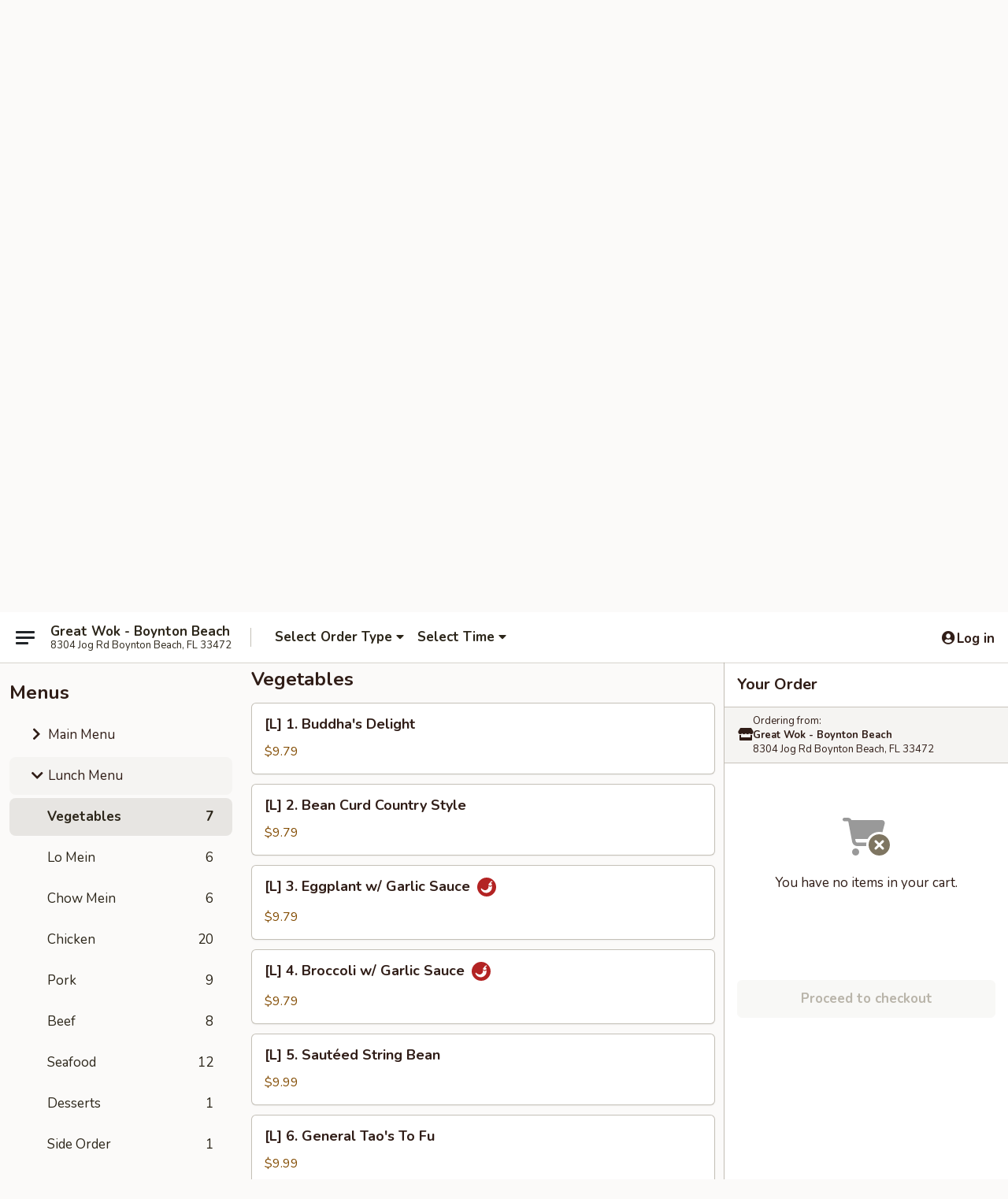

--- FILE ---
content_type: text/html; charset=utf-8
request_url: https://www.google.com/recaptcha/api2/anchor?ar=1&k=6LeS6lMUAAAAADOPnBKluMb49PS1NyzPT1kR87Re&co=aHR0cHM6Ly93d3cuZ3JlYXR3b2tmbC5jb206NDQz&hl=en&v=PoyoqOPhxBO7pBk68S4YbpHZ&size=invisible&anchor-ms=20000&execute-ms=30000&cb=1utctes2m48g
body_size: 50303
content:
<!DOCTYPE HTML><html dir="ltr" lang="en"><head><meta http-equiv="Content-Type" content="text/html; charset=UTF-8">
<meta http-equiv="X-UA-Compatible" content="IE=edge">
<title>reCAPTCHA</title>
<style type="text/css">
/* cyrillic-ext */
@font-face {
  font-family: 'Roboto';
  font-style: normal;
  font-weight: 400;
  font-stretch: 100%;
  src: url(//fonts.gstatic.com/s/roboto/v48/KFO7CnqEu92Fr1ME7kSn66aGLdTylUAMa3GUBHMdazTgWw.woff2) format('woff2');
  unicode-range: U+0460-052F, U+1C80-1C8A, U+20B4, U+2DE0-2DFF, U+A640-A69F, U+FE2E-FE2F;
}
/* cyrillic */
@font-face {
  font-family: 'Roboto';
  font-style: normal;
  font-weight: 400;
  font-stretch: 100%;
  src: url(//fonts.gstatic.com/s/roboto/v48/KFO7CnqEu92Fr1ME7kSn66aGLdTylUAMa3iUBHMdazTgWw.woff2) format('woff2');
  unicode-range: U+0301, U+0400-045F, U+0490-0491, U+04B0-04B1, U+2116;
}
/* greek-ext */
@font-face {
  font-family: 'Roboto';
  font-style: normal;
  font-weight: 400;
  font-stretch: 100%;
  src: url(//fonts.gstatic.com/s/roboto/v48/KFO7CnqEu92Fr1ME7kSn66aGLdTylUAMa3CUBHMdazTgWw.woff2) format('woff2');
  unicode-range: U+1F00-1FFF;
}
/* greek */
@font-face {
  font-family: 'Roboto';
  font-style: normal;
  font-weight: 400;
  font-stretch: 100%;
  src: url(//fonts.gstatic.com/s/roboto/v48/KFO7CnqEu92Fr1ME7kSn66aGLdTylUAMa3-UBHMdazTgWw.woff2) format('woff2');
  unicode-range: U+0370-0377, U+037A-037F, U+0384-038A, U+038C, U+038E-03A1, U+03A3-03FF;
}
/* math */
@font-face {
  font-family: 'Roboto';
  font-style: normal;
  font-weight: 400;
  font-stretch: 100%;
  src: url(//fonts.gstatic.com/s/roboto/v48/KFO7CnqEu92Fr1ME7kSn66aGLdTylUAMawCUBHMdazTgWw.woff2) format('woff2');
  unicode-range: U+0302-0303, U+0305, U+0307-0308, U+0310, U+0312, U+0315, U+031A, U+0326-0327, U+032C, U+032F-0330, U+0332-0333, U+0338, U+033A, U+0346, U+034D, U+0391-03A1, U+03A3-03A9, U+03B1-03C9, U+03D1, U+03D5-03D6, U+03F0-03F1, U+03F4-03F5, U+2016-2017, U+2034-2038, U+203C, U+2040, U+2043, U+2047, U+2050, U+2057, U+205F, U+2070-2071, U+2074-208E, U+2090-209C, U+20D0-20DC, U+20E1, U+20E5-20EF, U+2100-2112, U+2114-2115, U+2117-2121, U+2123-214F, U+2190, U+2192, U+2194-21AE, U+21B0-21E5, U+21F1-21F2, U+21F4-2211, U+2213-2214, U+2216-22FF, U+2308-230B, U+2310, U+2319, U+231C-2321, U+2336-237A, U+237C, U+2395, U+239B-23B7, U+23D0, U+23DC-23E1, U+2474-2475, U+25AF, U+25B3, U+25B7, U+25BD, U+25C1, U+25CA, U+25CC, U+25FB, U+266D-266F, U+27C0-27FF, U+2900-2AFF, U+2B0E-2B11, U+2B30-2B4C, U+2BFE, U+3030, U+FF5B, U+FF5D, U+1D400-1D7FF, U+1EE00-1EEFF;
}
/* symbols */
@font-face {
  font-family: 'Roboto';
  font-style: normal;
  font-weight: 400;
  font-stretch: 100%;
  src: url(//fonts.gstatic.com/s/roboto/v48/KFO7CnqEu92Fr1ME7kSn66aGLdTylUAMaxKUBHMdazTgWw.woff2) format('woff2');
  unicode-range: U+0001-000C, U+000E-001F, U+007F-009F, U+20DD-20E0, U+20E2-20E4, U+2150-218F, U+2190, U+2192, U+2194-2199, U+21AF, U+21E6-21F0, U+21F3, U+2218-2219, U+2299, U+22C4-22C6, U+2300-243F, U+2440-244A, U+2460-24FF, U+25A0-27BF, U+2800-28FF, U+2921-2922, U+2981, U+29BF, U+29EB, U+2B00-2BFF, U+4DC0-4DFF, U+FFF9-FFFB, U+10140-1018E, U+10190-1019C, U+101A0, U+101D0-101FD, U+102E0-102FB, U+10E60-10E7E, U+1D2C0-1D2D3, U+1D2E0-1D37F, U+1F000-1F0FF, U+1F100-1F1AD, U+1F1E6-1F1FF, U+1F30D-1F30F, U+1F315, U+1F31C, U+1F31E, U+1F320-1F32C, U+1F336, U+1F378, U+1F37D, U+1F382, U+1F393-1F39F, U+1F3A7-1F3A8, U+1F3AC-1F3AF, U+1F3C2, U+1F3C4-1F3C6, U+1F3CA-1F3CE, U+1F3D4-1F3E0, U+1F3ED, U+1F3F1-1F3F3, U+1F3F5-1F3F7, U+1F408, U+1F415, U+1F41F, U+1F426, U+1F43F, U+1F441-1F442, U+1F444, U+1F446-1F449, U+1F44C-1F44E, U+1F453, U+1F46A, U+1F47D, U+1F4A3, U+1F4B0, U+1F4B3, U+1F4B9, U+1F4BB, U+1F4BF, U+1F4C8-1F4CB, U+1F4D6, U+1F4DA, U+1F4DF, U+1F4E3-1F4E6, U+1F4EA-1F4ED, U+1F4F7, U+1F4F9-1F4FB, U+1F4FD-1F4FE, U+1F503, U+1F507-1F50B, U+1F50D, U+1F512-1F513, U+1F53E-1F54A, U+1F54F-1F5FA, U+1F610, U+1F650-1F67F, U+1F687, U+1F68D, U+1F691, U+1F694, U+1F698, U+1F6AD, U+1F6B2, U+1F6B9-1F6BA, U+1F6BC, U+1F6C6-1F6CF, U+1F6D3-1F6D7, U+1F6E0-1F6EA, U+1F6F0-1F6F3, U+1F6F7-1F6FC, U+1F700-1F7FF, U+1F800-1F80B, U+1F810-1F847, U+1F850-1F859, U+1F860-1F887, U+1F890-1F8AD, U+1F8B0-1F8BB, U+1F8C0-1F8C1, U+1F900-1F90B, U+1F93B, U+1F946, U+1F984, U+1F996, U+1F9E9, U+1FA00-1FA6F, U+1FA70-1FA7C, U+1FA80-1FA89, U+1FA8F-1FAC6, U+1FACE-1FADC, U+1FADF-1FAE9, U+1FAF0-1FAF8, U+1FB00-1FBFF;
}
/* vietnamese */
@font-face {
  font-family: 'Roboto';
  font-style: normal;
  font-weight: 400;
  font-stretch: 100%;
  src: url(//fonts.gstatic.com/s/roboto/v48/KFO7CnqEu92Fr1ME7kSn66aGLdTylUAMa3OUBHMdazTgWw.woff2) format('woff2');
  unicode-range: U+0102-0103, U+0110-0111, U+0128-0129, U+0168-0169, U+01A0-01A1, U+01AF-01B0, U+0300-0301, U+0303-0304, U+0308-0309, U+0323, U+0329, U+1EA0-1EF9, U+20AB;
}
/* latin-ext */
@font-face {
  font-family: 'Roboto';
  font-style: normal;
  font-weight: 400;
  font-stretch: 100%;
  src: url(//fonts.gstatic.com/s/roboto/v48/KFO7CnqEu92Fr1ME7kSn66aGLdTylUAMa3KUBHMdazTgWw.woff2) format('woff2');
  unicode-range: U+0100-02BA, U+02BD-02C5, U+02C7-02CC, U+02CE-02D7, U+02DD-02FF, U+0304, U+0308, U+0329, U+1D00-1DBF, U+1E00-1E9F, U+1EF2-1EFF, U+2020, U+20A0-20AB, U+20AD-20C0, U+2113, U+2C60-2C7F, U+A720-A7FF;
}
/* latin */
@font-face {
  font-family: 'Roboto';
  font-style: normal;
  font-weight: 400;
  font-stretch: 100%;
  src: url(//fonts.gstatic.com/s/roboto/v48/KFO7CnqEu92Fr1ME7kSn66aGLdTylUAMa3yUBHMdazQ.woff2) format('woff2');
  unicode-range: U+0000-00FF, U+0131, U+0152-0153, U+02BB-02BC, U+02C6, U+02DA, U+02DC, U+0304, U+0308, U+0329, U+2000-206F, U+20AC, U+2122, U+2191, U+2193, U+2212, U+2215, U+FEFF, U+FFFD;
}
/* cyrillic-ext */
@font-face {
  font-family: 'Roboto';
  font-style: normal;
  font-weight: 500;
  font-stretch: 100%;
  src: url(//fonts.gstatic.com/s/roboto/v48/KFO7CnqEu92Fr1ME7kSn66aGLdTylUAMa3GUBHMdazTgWw.woff2) format('woff2');
  unicode-range: U+0460-052F, U+1C80-1C8A, U+20B4, U+2DE0-2DFF, U+A640-A69F, U+FE2E-FE2F;
}
/* cyrillic */
@font-face {
  font-family: 'Roboto';
  font-style: normal;
  font-weight: 500;
  font-stretch: 100%;
  src: url(//fonts.gstatic.com/s/roboto/v48/KFO7CnqEu92Fr1ME7kSn66aGLdTylUAMa3iUBHMdazTgWw.woff2) format('woff2');
  unicode-range: U+0301, U+0400-045F, U+0490-0491, U+04B0-04B1, U+2116;
}
/* greek-ext */
@font-face {
  font-family: 'Roboto';
  font-style: normal;
  font-weight: 500;
  font-stretch: 100%;
  src: url(//fonts.gstatic.com/s/roboto/v48/KFO7CnqEu92Fr1ME7kSn66aGLdTylUAMa3CUBHMdazTgWw.woff2) format('woff2');
  unicode-range: U+1F00-1FFF;
}
/* greek */
@font-face {
  font-family: 'Roboto';
  font-style: normal;
  font-weight: 500;
  font-stretch: 100%;
  src: url(//fonts.gstatic.com/s/roboto/v48/KFO7CnqEu92Fr1ME7kSn66aGLdTylUAMa3-UBHMdazTgWw.woff2) format('woff2');
  unicode-range: U+0370-0377, U+037A-037F, U+0384-038A, U+038C, U+038E-03A1, U+03A3-03FF;
}
/* math */
@font-face {
  font-family: 'Roboto';
  font-style: normal;
  font-weight: 500;
  font-stretch: 100%;
  src: url(//fonts.gstatic.com/s/roboto/v48/KFO7CnqEu92Fr1ME7kSn66aGLdTylUAMawCUBHMdazTgWw.woff2) format('woff2');
  unicode-range: U+0302-0303, U+0305, U+0307-0308, U+0310, U+0312, U+0315, U+031A, U+0326-0327, U+032C, U+032F-0330, U+0332-0333, U+0338, U+033A, U+0346, U+034D, U+0391-03A1, U+03A3-03A9, U+03B1-03C9, U+03D1, U+03D5-03D6, U+03F0-03F1, U+03F4-03F5, U+2016-2017, U+2034-2038, U+203C, U+2040, U+2043, U+2047, U+2050, U+2057, U+205F, U+2070-2071, U+2074-208E, U+2090-209C, U+20D0-20DC, U+20E1, U+20E5-20EF, U+2100-2112, U+2114-2115, U+2117-2121, U+2123-214F, U+2190, U+2192, U+2194-21AE, U+21B0-21E5, U+21F1-21F2, U+21F4-2211, U+2213-2214, U+2216-22FF, U+2308-230B, U+2310, U+2319, U+231C-2321, U+2336-237A, U+237C, U+2395, U+239B-23B7, U+23D0, U+23DC-23E1, U+2474-2475, U+25AF, U+25B3, U+25B7, U+25BD, U+25C1, U+25CA, U+25CC, U+25FB, U+266D-266F, U+27C0-27FF, U+2900-2AFF, U+2B0E-2B11, U+2B30-2B4C, U+2BFE, U+3030, U+FF5B, U+FF5D, U+1D400-1D7FF, U+1EE00-1EEFF;
}
/* symbols */
@font-face {
  font-family: 'Roboto';
  font-style: normal;
  font-weight: 500;
  font-stretch: 100%;
  src: url(//fonts.gstatic.com/s/roboto/v48/KFO7CnqEu92Fr1ME7kSn66aGLdTylUAMaxKUBHMdazTgWw.woff2) format('woff2');
  unicode-range: U+0001-000C, U+000E-001F, U+007F-009F, U+20DD-20E0, U+20E2-20E4, U+2150-218F, U+2190, U+2192, U+2194-2199, U+21AF, U+21E6-21F0, U+21F3, U+2218-2219, U+2299, U+22C4-22C6, U+2300-243F, U+2440-244A, U+2460-24FF, U+25A0-27BF, U+2800-28FF, U+2921-2922, U+2981, U+29BF, U+29EB, U+2B00-2BFF, U+4DC0-4DFF, U+FFF9-FFFB, U+10140-1018E, U+10190-1019C, U+101A0, U+101D0-101FD, U+102E0-102FB, U+10E60-10E7E, U+1D2C0-1D2D3, U+1D2E0-1D37F, U+1F000-1F0FF, U+1F100-1F1AD, U+1F1E6-1F1FF, U+1F30D-1F30F, U+1F315, U+1F31C, U+1F31E, U+1F320-1F32C, U+1F336, U+1F378, U+1F37D, U+1F382, U+1F393-1F39F, U+1F3A7-1F3A8, U+1F3AC-1F3AF, U+1F3C2, U+1F3C4-1F3C6, U+1F3CA-1F3CE, U+1F3D4-1F3E0, U+1F3ED, U+1F3F1-1F3F3, U+1F3F5-1F3F7, U+1F408, U+1F415, U+1F41F, U+1F426, U+1F43F, U+1F441-1F442, U+1F444, U+1F446-1F449, U+1F44C-1F44E, U+1F453, U+1F46A, U+1F47D, U+1F4A3, U+1F4B0, U+1F4B3, U+1F4B9, U+1F4BB, U+1F4BF, U+1F4C8-1F4CB, U+1F4D6, U+1F4DA, U+1F4DF, U+1F4E3-1F4E6, U+1F4EA-1F4ED, U+1F4F7, U+1F4F9-1F4FB, U+1F4FD-1F4FE, U+1F503, U+1F507-1F50B, U+1F50D, U+1F512-1F513, U+1F53E-1F54A, U+1F54F-1F5FA, U+1F610, U+1F650-1F67F, U+1F687, U+1F68D, U+1F691, U+1F694, U+1F698, U+1F6AD, U+1F6B2, U+1F6B9-1F6BA, U+1F6BC, U+1F6C6-1F6CF, U+1F6D3-1F6D7, U+1F6E0-1F6EA, U+1F6F0-1F6F3, U+1F6F7-1F6FC, U+1F700-1F7FF, U+1F800-1F80B, U+1F810-1F847, U+1F850-1F859, U+1F860-1F887, U+1F890-1F8AD, U+1F8B0-1F8BB, U+1F8C0-1F8C1, U+1F900-1F90B, U+1F93B, U+1F946, U+1F984, U+1F996, U+1F9E9, U+1FA00-1FA6F, U+1FA70-1FA7C, U+1FA80-1FA89, U+1FA8F-1FAC6, U+1FACE-1FADC, U+1FADF-1FAE9, U+1FAF0-1FAF8, U+1FB00-1FBFF;
}
/* vietnamese */
@font-face {
  font-family: 'Roboto';
  font-style: normal;
  font-weight: 500;
  font-stretch: 100%;
  src: url(//fonts.gstatic.com/s/roboto/v48/KFO7CnqEu92Fr1ME7kSn66aGLdTylUAMa3OUBHMdazTgWw.woff2) format('woff2');
  unicode-range: U+0102-0103, U+0110-0111, U+0128-0129, U+0168-0169, U+01A0-01A1, U+01AF-01B0, U+0300-0301, U+0303-0304, U+0308-0309, U+0323, U+0329, U+1EA0-1EF9, U+20AB;
}
/* latin-ext */
@font-face {
  font-family: 'Roboto';
  font-style: normal;
  font-weight: 500;
  font-stretch: 100%;
  src: url(//fonts.gstatic.com/s/roboto/v48/KFO7CnqEu92Fr1ME7kSn66aGLdTylUAMa3KUBHMdazTgWw.woff2) format('woff2');
  unicode-range: U+0100-02BA, U+02BD-02C5, U+02C7-02CC, U+02CE-02D7, U+02DD-02FF, U+0304, U+0308, U+0329, U+1D00-1DBF, U+1E00-1E9F, U+1EF2-1EFF, U+2020, U+20A0-20AB, U+20AD-20C0, U+2113, U+2C60-2C7F, U+A720-A7FF;
}
/* latin */
@font-face {
  font-family: 'Roboto';
  font-style: normal;
  font-weight: 500;
  font-stretch: 100%;
  src: url(//fonts.gstatic.com/s/roboto/v48/KFO7CnqEu92Fr1ME7kSn66aGLdTylUAMa3yUBHMdazQ.woff2) format('woff2');
  unicode-range: U+0000-00FF, U+0131, U+0152-0153, U+02BB-02BC, U+02C6, U+02DA, U+02DC, U+0304, U+0308, U+0329, U+2000-206F, U+20AC, U+2122, U+2191, U+2193, U+2212, U+2215, U+FEFF, U+FFFD;
}
/* cyrillic-ext */
@font-face {
  font-family: 'Roboto';
  font-style: normal;
  font-weight: 900;
  font-stretch: 100%;
  src: url(//fonts.gstatic.com/s/roboto/v48/KFO7CnqEu92Fr1ME7kSn66aGLdTylUAMa3GUBHMdazTgWw.woff2) format('woff2');
  unicode-range: U+0460-052F, U+1C80-1C8A, U+20B4, U+2DE0-2DFF, U+A640-A69F, U+FE2E-FE2F;
}
/* cyrillic */
@font-face {
  font-family: 'Roboto';
  font-style: normal;
  font-weight: 900;
  font-stretch: 100%;
  src: url(//fonts.gstatic.com/s/roboto/v48/KFO7CnqEu92Fr1ME7kSn66aGLdTylUAMa3iUBHMdazTgWw.woff2) format('woff2');
  unicode-range: U+0301, U+0400-045F, U+0490-0491, U+04B0-04B1, U+2116;
}
/* greek-ext */
@font-face {
  font-family: 'Roboto';
  font-style: normal;
  font-weight: 900;
  font-stretch: 100%;
  src: url(//fonts.gstatic.com/s/roboto/v48/KFO7CnqEu92Fr1ME7kSn66aGLdTylUAMa3CUBHMdazTgWw.woff2) format('woff2');
  unicode-range: U+1F00-1FFF;
}
/* greek */
@font-face {
  font-family: 'Roboto';
  font-style: normal;
  font-weight: 900;
  font-stretch: 100%;
  src: url(//fonts.gstatic.com/s/roboto/v48/KFO7CnqEu92Fr1ME7kSn66aGLdTylUAMa3-UBHMdazTgWw.woff2) format('woff2');
  unicode-range: U+0370-0377, U+037A-037F, U+0384-038A, U+038C, U+038E-03A1, U+03A3-03FF;
}
/* math */
@font-face {
  font-family: 'Roboto';
  font-style: normal;
  font-weight: 900;
  font-stretch: 100%;
  src: url(//fonts.gstatic.com/s/roboto/v48/KFO7CnqEu92Fr1ME7kSn66aGLdTylUAMawCUBHMdazTgWw.woff2) format('woff2');
  unicode-range: U+0302-0303, U+0305, U+0307-0308, U+0310, U+0312, U+0315, U+031A, U+0326-0327, U+032C, U+032F-0330, U+0332-0333, U+0338, U+033A, U+0346, U+034D, U+0391-03A1, U+03A3-03A9, U+03B1-03C9, U+03D1, U+03D5-03D6, U+03F0-03F1, U+03F4-03F5, U+2016-2017, U+2034-2038, U+203C, U+2040, U+2043, U+2047, U+2050, U+2057, U+205F, U+2070-2071, U+2074-208E, U+2090-209C, U+20D0-20DC, U+20E1, U+20E5-20EF, U+2100-2112, U+2114-2115, U+2117-2121, U+2123-214F, U+2190, U+2192, U+2194-21AE, U+21B0-21E5, U+21F1-21F2, U+21F4-2211, U+2213-2214, U+2216-22FF, U+2308-230B, U+2310, U+2319, U+231C-2321, U+2336-237A, U+237C, U+2395, U+239B-23B7, U+23D0, U+23DC-23E1, U+2474-2475, U+25AF, U+25B3, U+25B7, U+25BD, U+25C1, U+25CA, U+25CC, U+25FB, U+266D-266F, U+27C0-27FF, U+2900-2AFF, U+2B0E-2B11, U+2B30-2B4C, U+2BFE, U+3030, U+FF5B, U+FF5D, U+1D400-1D7FF, U+1EE00-1EEFF;
}
/* symbols */
@font-face {
  font-family: 'Roboto';
  font-style: normal;
  font-weight: 900;
  font-stretch: 100%;
  src: url(//fonts.gstatic.com/s/roboto/v48/KFO7CnqEu92Fr1ME7kSn66aGLdTylUAMaxKUBHMdazTgWw.woff2) format('woff2');
  unicode-range: U+0001-000C, U+000E-001F, U+007F-009F, U+20DD-20E0, U+20E2-20E4, U+2150-218F, U+2190, U+2192, U+2194-2199, U+21AF, U+21E6-21F0, U+21F3, U+2218-2219, U+2299, U+22C4-22C6, U+2300-243F, U+2440-244A, U+2460-24FF, U+25A0-27BF, U+2800-28FF, U+2921-2922, U+2981, U+29BF, U+29EB, U+2B00-2BFF, U+4DC0-4DFF, U+FFF9-FFFB, U+10140-1018E, U+10190-1019C, U+101A0, U+101D0-101FD, U+102E0-102FB, U+10E60-10E7E, U+1D2C0-1D2D3, U+1D2E0-1D37F, U+1F000-1F0FF, U+1F100-1F1AD, U+1F1E6-1F1FF, U+1F30D-1F30F, U+1F315, U+1F31C, U+1F31E, U+1F320-1F32C, U+1F336, U+1F378, U+1F37D, U+1F382, U+1F393-1F39F, U+1F3A7-1F3A8, U+1F3AC-1F3AF, U+1F3C2, U+1F3C4-1F3C6, U+1F3CA-1F3CE, U+1F3D4-1F3E0, U+1F3ED, U+1F3F1-1F3F3, U+1F3F5-1F3F7, U+1F408, U+1F415, U+1F41F, U+1F426, U+1F43F, U+1F441-1F442, U+1F444, U+1F446-1F449, U+1F44C-1F44E, U+1F453, U+1F46A, U+1F47D, U+1F4A3, U+1F4B0, U+1F4B3, U+1F4B9, U+1F4BB, U+1F4BF, U+1F4C8-1F4CB, U+1F4D6, U+1F4DA, U+1F4DF, U+1F4E3-1F4E6, U+1F4EA-1F4ED, U+1F4F7, U+1F4F9-1F4FB, U+1F4FD-1F4FE, U+1F503, U+1F507-1F50B, U+1F50D, U+1F512-1F513, U+1F53E-1F54A, U+1F54F-1F5FA, U+1F610, U+1F650-1F67F, U+1F687, U+1F68D, U+1F691, U+1F694, U+1F698, U+1F6AD, U+1F6B2, U+1F6B9-1F6BA, U+1F6BC, U+1F6C6-1F6CF, U+1F6D3-1F6D7, U+1F6E0-1F6EA, U+1F6F0-1F6F3, U+1F6F7-1F6FC, U+1F700-1F7FF, U+1F800-1F80B, U+1F810-1F847, U+1F850-1F859, U+1F860-1F887, U+1F890-1F8AD, U+1F8B0-1F8BB, U+1F8C0-1F8C1, U+1F900-1F90B, U+1F93B, U+1F946, U+1F984, U+1F996, U+1F9E9, U+1FA00-1FA6F, U+1FA70-1FA7C, U+1FA80-1FA89, U+1FA8F-1FAC6, U+1FACE-1FADC, U+1FADF-1FAE9, U+1FAF0-1FAF8, U+1FB00-1FBFF;
}
/* vietnamese */
@font-face {
  font-family: 'Roboto';
  font-style: normal;
  font-weight: 900;
  font-stretch: 100%;
  src: url(//fonts.gstatic.com/s/roboto/v48/KFO7CnqEu92Fr1ME7kSn66aGLdTylUAMa3OUBHMdazTgWw.woff2) format('woff2');
  unicode-range: U+0102-0103, U+0110-0111, U+0128-0129, U+0168-0169, U+01A0-01A1, U+01AF-01B0, U+0300-0301, U+0303-0304, U+0308-0309, U+0323, U+0329, U+1EA0-1EF9, U+20AB;
}
/* latin-ext */
@font-face {
  font-family: 'Roboto';
  font-style: normal;
  font-weight: 900;
  font-stretch: 100%;
  src: url(//fonts.gstatic.com/s/roboto/v48/KFO7CnqEu92Fr1ME7kSn66aGLdTylUAMa3KUBHMdazTgWw.woff2) format('woff2');
  unicode-range: U+0100-02BA, U+02BD-02C5, U+02C7-02CC, U+02CE-02D7, U+02DD-02FF, U+0304, U+0308, U+0329, U+1D00-1DBF, U+1E00-1E9F, U+1EF2-1EFF, U+2020, U+20A0-20AB, U+20AD-20C0, U+2113, U+2C60-2C7F, U+A720-A7FF;
}
/* latin */
@font-face {
  font-family: 'Roboto';
  font-style: normal;
  font-weight: 900;
  font-stretch: 100%;
  src: url(//fonts.gstatic.com/s/roboto/v48/KFO7CnqEu92Fr1ME7kSn66aGLdTylUAMa3yUBHMdazQ.woff2) format('woff2');
  unicode-range: U+0000-00FF, U+0131, U+0152-0153, U+02BB-02BC, U+02C6, U+02DA, U+02DC, U+0304, U+0308, U+0329, U+2000-206F, U+20AC, U+2122, U+2191, U+2193, U+2212, U+2215, U+FEFF, U+FFFD;
}

</style>
<link rel="stylesheet" type="text/css" href="https://www.gstatic.com/recaptcha/releases/PoyoqOPhxBO7pBk68S4YbpHZ/styles__ltr.css">
<script nonce="D9JoN0tvNrOKcxCLITOy4w" type="text/javascript">window['__recaptcha_api'] = 'https://www.google.com/recaptcha/api2/';</script>
<script type="text/javascript" src="https://www.gstatic.com/recaptcha/releases/PoyoqOPhxBO7pBk68S4YbpHZ/recaptcha__en.js" nonce="D9JoN0tvNrOKcxCLITOy4w">
      
    </script></head>
<body><div id="rc-anchor-alert" class="rc-anchor-alert"></div>
<input type="hidden" id="recaptcha-token" value="[base64]">
<script type="text/javascript" nonce="D9JoN0tvNrOKcxCLITOy4w">
      recaptcha.anchor.Main.init("[\x22ainput\x22,[\x22bgdata\x22,\x22\x22,\[base64]/[base64]/UltIKytdPWE6KGE8MjA0OD9SW0grK109YT4+NnwxOTI6KChhJjY0NTEyKT09NTUyOTYmJnErMTxoLmxlbmd0aCYmKGguY2hhckNvZGVBdChxKzEpJjY0NTEyKT09NTYzMjA/[base64]/MjU1OlI/[base64]/[base64]/[base64]/[base64]/[base64]/[base64]/[base64]/[base64]/[base64]/[base64]\x22,\[base64]\x22,\[base64]/[base64]/DgxbCgsOHw6Elw4Fjw69fYnpJCMKlLj/CuMK5Z8OMN11dTiXDjnVQwr3DkVNSLMKVw5BBwpRTw40Xwo1ad2NIHcO1QsO3w5hwwphXw6rDpcKHAMKNwodLKggAeMK7wr1zKhwmZD0TwozDicOrAcKsNcOlECzChwbCq8OeDcKHJ11xw4zDtsOuS8ODwpotPcK/M3DCuMOxw7fClWnCtxxFw6/Cq8OAw68qR1N2PcKwGQnCnBDCsEURwqzDt8O3w5jDhzzDpyBnNgVHe8K1wqstL8ORw71RwpRTKcKPwqDDosOvw5oWw7XCgQpsMgvCpcOYw6hBXcKuw4DDhMKDw7rCiAo/[base64]/[base64]/DpcOCfhDDrcOEMgUDwrE2VsO+wqDChnvCgXPCqXbDpsODw5/DvsOuQsK8E2jDvXIRw41nWcKgw6tuwrFQEcKGG0bCrsKWYsKHw7vDt8KgQB81AsKxwrbDrjVtwoXCr2LCh8O+HsONCRHDqgjDoijCjMOtOHrDiQ82wohmD0JSJsOaw7pHCMKkw73CnTPCi2vDqMK0w7/[base64]/DsnJywowFw7ASwpNrwpMew5dNZMKfYMK4w5HDoMOMC8KtFB/DiCUkdMOVwoPDiMO5w4ZqQ8OoD8OiwoPDgsO7XUJ3wpbCq3fDsMORBsOowqPCmjjCmhlOTcOmOAlXEMOkw7Flw6sywrTCn8OQbCZBw6DCrjnDhsKWVAFQw5DCnBbCj8OVwpTDpXzCrDwFIGTDqA40NcKfwq/CqRPDgcOZMg3CnCZnAGFfUMKNYG3ClsOqwrhQwqoew4RDAsKJwpvDp8OCwrXDnHrCqn08LMKgMsOlA1/CoMOxXQoCRsOKcVp/[base64]/w58/b01swqt7w45lw6/DtBfCssOfw60wwqs0w4/Dl2l+NWvDgHrCtmp5HBAfTMKuw7pqQMKJwqfCncKpM8OBwqbCjsOULhZPOSrDisOow6cyZhbDnHkZChksP8O7JyTCocKMw7o7YiNLQSTDjMKDU8KiMsKNwrLDk8OfUUrDmjPDuQcAwrDDgsOyRjrDo3MjOm/Chh5yw6EsEMK6JiHDrELDp8K+CTlqKV/[base64]/DtDPDjiPCvRrDm8OtLMK5IVHCsMOuHk0BPDFGdxfCpj4oEgkOScKJw5bDvMO8eMOlSsO1GMK3VzdYf1B3w6jCucO2ImRvw5fCuX3CjsOjwpnDnATCuBNfw5UawrJhOcOywoHDv2V0wozDpE/DgcKiIMOkwqkpUsKSfBBPMsKBw49kwo7Dpx/DrsOOw5nDrcKowqoGw4/Co1bDs8KfOMKqw5DCrsOgwpTCt03CnnZPSGXCugADw65Kw5/CpjzDnsKlw5zDvTgAF8K4w5XDlMO1G8O4wqBGwo/DksOOwrTDqMOewqfDvMOiNRgpaS8Bw71BN8OhasK6Bw0YcDFRw5DDscOTwrlnwpbDh2wGwpMpw77CjQ/Cu1Jpwp/DulPCmcKqXHFEdQXDosK4VMKpwoIDWsKcwo/ChDHClsKJAMO1HjrCkSwFwozCnz7CkiNwfMKQwqjDqCLCuMOtPMKyempFesOCw6FtKiTCn3XCp2kyZsOAAMK5wp/DigXDn8O5bgXDrCbCjEsDecKiwqjCjh7DmRjCkXTDp07DlGjClDVpJxnDmsK9D8OVwr/[base64]/[base64]/DuE7DnsObwoXCn8K7wq7DosKiF8KNwqI7YsKMw5wJwrfCgQgFwqpPwqnDkhrDrCFwOMOJDsO6fCdrwoY9Q8KeDMOLXChXDlTDjQLDpErCsFXDk8K+dsKSwr3DnRJwwqMvW8OMLS7CusKKw7AEZ31Dw5c1w6RYQsOawo8qLF/CkxghwoVjwowXVCUVwrzDlsOQcyjCrWPCisKKd8OvP8KoZwNTUsKmw4DCncKswpJOY8Kyw6pTKhEdcA/[base64]/CiF0+FsOjBTkSOsOXFcK8UirCjx9SckN7ZhxxCsKYwqtGw6kgwo7DmsO6AcKlH8Oyw57CtMO+fFHCkcObw6vDkxs7woBsw5HCusKcK8OqKMOnN0xOwqV3ScONEXY/wpjDpwDDkno9wq0kHG7Di8OdETdhOjHDtsOkwrQvOcKpw7vCpsOdwp/DrxUmBVPCisKhw6HDuho4w5DDucK2wplzw7vCqMKxwqLCtMKESigQworCmVzDmG08wrjDmMKTwqMZF8KzwpN5CMKGwpIiMcK8wr/CtsK1ecO6AcKNw5bCglnDksKrw7UwR8OeNcKyWcOJw7nCu8OLGcOrRTDDjAIEw4VZw4PDhsO6AsOmAcK/YsOVFEINWwzCkinCq8KaCx52w7Q1w5nDhhB1OQ/CmCNaQMO8PsO9w5PDhMOPwq7Cqw7ClnfDlV94w4jCpjDDsMOLwoPDgSXCr8K7wp4Ewqdyw6QLw4c6LHjCixjDpn8iw5/CiyhtBMOCw6cbwpB9AMKzw6PCi8OqccKYwp7Dgz7CvhHCty7DvsKdJSggwqAuGX0Bwo3Dp3QGAQrCnsKAGcKhEGfDh8O3aMOYecK+aHvDsjzCocO6fkopYMObasKRwrHCr0HDlkMmwp/DqcO3fcODw5PCoR3DucKWw6DCqsK8e8O1wqfDnRpOw7ZKAsK0wo3DqWl3aVXDmFhUw5vCp8O7WcOJwo/CgMKbHsKkwqd6SsOOM8KfHcKISTA+w49PwolMwrJowpjDnlZswrdqTnrCnHM8woLDqsOFFAY/YnxzBjvDisOkw6/DnTBxwrU0OjxIMVlRwpglcHwmOE0QElbCiTRzw5rDqTHCv8K/w7jCikdOBmU5wqLDhlbDoMOXw7ZCw7Btw5PDlsOOwrsaSUbCs8KPwpQpwrgywrnCvcK0w6/DqEsUWRBsw7hwNWwHcXDDvMKowqsrTWkVIGwxwpDDjxPDtSbChRLCgBnCsMOqbhxWw5DCuzIHw53CkcOaUS7Dr8KQK8K3woxqGcK5w7pLa0LDlHTCiiLDlURXwrtOw7c5bMKew6cKwrJyLB16w5rCqDfDhAUww6M6QzTCn8OOay0CwrsnVMONEsO/woLDq8K2SEBmwrkYwq05VcOMw40vPsKJw4VMN8KuwpBAYcOTwoM8IMKzCMOCD8KaFMOXfMO/[base64]/DhWHDmcK7SMKlwr3CqiZnDXYRISPCosKtwrhLw4FjwqEiNMKEIcKrwpDDnwXCjR5Ww6sIDnHDl8OXw7dOexl8M8KEwr0uVcOhcE54w640wrlaGgvCicKLw4LDqsOiM10Hw43ClMKjw4/DqirDlzfDg1vCu8KXw5dFw6wiw7TDuDjCmz4pw7UyLAzDksKsGzzDocKqFDPCjcOOXcKge0/[base64]/CrsOUbXnDrEV/[base64]/Ds8OeWnA7SSZ7wrk3LMKnwoPDgsO/[base64]/DsMOkwplFw6Yhwrwowr7DrcKCTMOOFMOhwoh9wr/CgFbCvMOHVEB4S8KlM8KcTxV+UX/DhsOqA8Khw7gBJ8KCwoNOwqBJw7JFRMOWwpfCusO0w7UoFsKWOMKvaBTDhMK7wqnDt8KywoTCj2lpLcK7wprCln0kw4zDusOHMMOhw73Cg8O5SGlQw7PCjyJTworCpcKYQVwIf8O8Vj7Dl8OCwrnDqAF8HMKiD3TDn8KNaUMMUMO6I099w7HCq0ckw4FhDE/[base64]/[base64]/Ct8OEwrEIw7/DiVN9wrtPwrbDrRkHwpLCp3xPwo7Dt8K1GQYhMsKow6ltEFjDrFLDhcK+wrEmw4vCs1rDqMOMw5UJYiUwwpcZw5bCgsK2RsKFwrPDqcK/w4EGw7PCqsOhwp06AcKYwrwFw63CiF0IEQ8uw5DDjmAew7DCicKhKcOIwolhFcOUasOowrMMwrvDsMOfwqzDiUDDvQbDrAjDrQ/[base64]/CoMOiw6TDnnDDvcOnC8KUwpogXizDnxzDksKhwrfDvMKfwoHCk0zDh8Ktw70tbsOgacK7aCVNw7N3wocdZkluVcONdGTCpSvCkcKtFzXCjz/[base64]/DrGowbsKVF8KqwqMSP24lwoBAwpzDmcO1wpAQdn7CmEPDt8Obw5ZfwpYBwpTCsAoLHsOdX0h2woHDtAnDqMOPw5JkwoDCisOUJXlzbMOpwpPDmMKYZsKGw6Bkw4QKwoBoH8OTw4XCgcO5w7HCmsOewocvB8OsMDnCiylpwpw/[base64]/CvsOuw7IORsOkecO9wrVHfsOxwpFJw6LCtcOAd8OQw5LDiMKGCWLDqjHDosKDw5jDrcO2YElQacO0csOhw7V5woYDFVoDCjQswovCiFvCsMKeQQHDgw7CgRACVnnCpx0HHcOBe8KfAj7CrlHDn8O7wq5FwqUdWgXCuMK3w5EsJ33CqyLDgGR/YMOxw5zDuzVPw6LDmMO/OV0Ewp/Cs8O9e2LCoWkow6BfasK8KMKdw4LDuGvDsMKuwoHCqsK/[base64]/CqMKJE1IOw5nCm8KCwqTCucK3TsKuw6VWBktlwoIzwoJIPEpAw744L8KnwqtIJD7Dqx1eQ2DCjMKLw4PCncKww45FbHHCmg7DqzvDlsOncinCsBHDpMO5w51Pw7TDi8K0dsOEwo47M1VYwq/Dl8OacVw8e8O6QsOwIGzCocObwoA5DcO8HCgLw7XCoMO5QMOiw5/ChW3CpEZsZnMjOnLChcKAwoXCmE8HfsODR8OUw4jDjsOiMsO6w5ABLsODwpU7woNHwpXCnsKkFsKdwprDmcO1IMO5w5/Cl8Kyw7rCqX7Djxc5w6oVKMObwrjCqMKPZsKlw7HDpMOyBxM/w6XDgcOcCcKtIMOQwrIDQsOGG8KIw59tcsKWeQFewoLDlMOGCilQD8KGwqLDgTxMfAnCgsOROcOMf3ERe2vDjsKuDBxAfx8QCsK+AV7DgsOld8KMMsOAwp7DnMOAaRzCq09zwq3Dt8O9wrTDk8OsRQrDkm/DkMOZwppFbwbDlsOMw5/Cq8KiKMKdw7MaEk/[base64]/CmRZMYcOnw4jDvcOaw6PDswp/[base64]/DtsKPw5vCqsO4wqsnw79PNcOsw6PDqR7CjEE1w6Jsw6tkwonCnBQrIUR1woBxw7TCt8KbNkAEbsKlw5s+F30EwrVUw7M1JH8Swr/ComDDiUkhc8KQTTHCj8OkZA9HbXfDscOFw7jCiAYTC8Ovw73CqT9yPVTDq1bDr1oNwqpEAcK3w6zCg8KvJyAlw4/CqAXCrxxiwqI6w5LCrDs1ShcAwprCuMKwesKOBxHCtXjDqMK2wqTDmmhoScKeTy/Dh1/[base64]/Ch8KIRRXDscOdwoPCoiEsUcOhccOIwrQseMO2wqvCqxMpw7nCv8OOehvDnxXCp8Khw6DDvCTCmWgMV8KkNgPDqWbCs8KJw4MMf8ObMSEBGsO5w5PDh3HDoMKQA8KHw6LDncOew5w+fTDCs0TDniwdw6x1wrLDj8Okw4nCqsKtwpLDiEJtBsKWIEwkQm/Di10WwrDDlVTCikzCqcOywoA8w4caFMK8fsOIbMKYw7NrYCnDjcO6w4t+G8O4VS/CnMKOwojDhsKwSTzCsBo6TsKqwrrCuwbCgC/CnR3CmsOZa8K6w51lOsO4WwAWHsOzw7HDu8KowpZsWV3DscO2w7/Ck0bDiRHDqFU/JcOcEsOewoDClMOjwrLDkSvDncKzS8O5DmjDncK0wrVXTUDDuB7DjsKxRwoyw6pDw6VJw6Flw4LCnMKtUcOHw63DpsOzdx4VwoQqw6M5Y8OIQ1N0wosSwp/CnsOMOiR0MsOAw6zCksKaw7PCojx6DcOuCMOceloyC33CrHxFw7jDt8Ofw6TCscKiw4fChsKWwrdkw43DqksCwosaOyATScKNw4PDvgjCphrDsgpPwrTDkcOzA3DDvSwhRgrCsEfCoxMlwqU1wp3CnsKHw77CrnbDnsObwq/[base64]/DusOOw4LDlcKSw6/ClcOGw43CnMOkw73DrBZtXFcRcMKswroNfXrCpR7DvzDCs8KhEcKqw4Emf8KzIsOSVsKcRDpuJ8O4IEwyFxXChCnDlCNracODw4bDr8OWw4oPDTbDoEw0wobDtjjCtXgCwovDtsKFPjrDrgnCgMOTK3HDvivCr8OjGsKIXsO0w7nCucKDwpkVwqzCrMOrXg/CmwfCq0zCvUxpw5vDtVIlc2kFJcO2esOzw7nDvcKdWMOqwo0EJMKuwrzDn8KTw47DksKmwrrClz/ChTTCmmJJBX/ChB3CoQjCpsObL8KTfkkCCnHCnMOzLHPDt8ODw7zDksOiBR04wrnCmizDkMO/wq1dw5lpKsK7CsKrTsKRPjXDlx3CvMOsPGVgw6xswrp0woPDhGUSSHIcR8Odw5RFVQ/CgsKvW8K8AcKOw5Few47Diy3Cgk/ChCTDmMK7EsKFACp6GTJPdMKeFsO1QsOWEVEywpHChUrDocOtfMKFwqHCtcO2woRlRMK/[base64]/DvHLDgsKhw5wFwr0fMH1YIcOew6/DgSwPwpDCuyFOwq/CtmwHw4BWw75xw7QzwpTCj8OpG8OJw5d3XHZcw63Dg13CoMK2flF6wovDvjIRBcKNCgU4XjpDNsObwprDmcKXY8KqwrDDrybClCnCjigNw5HCkQTDqUHDvsKUWGE+wrfDhxvDiGbCmMKXVj4dZsKuw651PAnDtMKMw5vCgsKYW8OpwoM4Qho4QA7Cp3/Cl8OoFcK5SU7CilpJTsKPwqp5w4tWw7nCnMOPwofDncOAB8OXPUrDscO9w4rCrUV8w6gFVMKUwqVzGsOTbFbDvHjDoSM5AsOmRHTDmcOtwqzCjzLCoj/CqcKoGGQDwp7DgznCiXXDtzhMIMOXX8OsPh3DssK4wpPDtcKiRg/CnnJuBcOIMMOEwop6w5fDh8OcLsKfw5PCkjbDoAPCv0c0esKMfywuw7LCuwxXT8O4wprCpn3Ds30dwqNuwrg+L03CgGLDjGPDgDnDu3LDjjXCqsOfwoA1w4lHw5TConlGwr9zwr7CtnPCi8Ktw4nDlMOBW8Orwq9NKgV8wpbCvcOFw6cbw7nCnsKxLwjDjg/CvEjCp8O3R8O5w4gvw5hXwr5/w60Hw4RRw57DssKof8OUwrXDjMOrScKKFMKAIcKBVsOxw6TCuC8Nw44tw4A7w4XDt1LDmW/[base64]/CgjZdwoI4wopKw5rDtSRcdsK4w47DrcOAbn0hYMOcw59Xw5/Cu3sWw77DusKwwqPDnsKXwqzCq8K5OMKowqxZwrIzwr94w5HDui9FwojCkl7CrhfDlT1sQcOtwr5Cw4YMJ8OSwq7DtMKzFRHCsS8IW1rCq8KfHsK8wpbDmzbCjWNQWcO6w69vw5Z2KjYTw5bDnsKMT8O2ScKXwqBdwrbDvUPDq8O9emnDvV/[base64]/DsnnDnMK0w4rCmMOqwqbCnMOHwpkIasKwdwLCu2jDssOEwqBCN8KvL2bCrzLDiMO3w6DDi8KOTSjDlMOSTgzDvSwvWcKTwqbDu8KVwok9IUJFNVLCq8KAw6Arf8O4FH3DqsK1M3TCocOuw7dtScKBPcO2fMKafsOLwqRaw5HDoAECw7pew7XDnUoawpjCskIzw7/DsT1iVMORwpF+w4bDjgnCuUIRw6fCsMOCw7DCl8KowqFFX1VHWmXChg9KW8KZT2HDisK/XihqS8OhwqA5IQswUcOUw7nDtwTDmsOFT8ORVMKEOsKww75/fQEWVyI5Vllpw6PDg3UrVRJTw78zw40aw5vDnRxcTWZ/J3nCu8Kgw4NecD8eLsOvwqXDoSPDvMOILXTCoR9/ER4Ow7jDvVYUwqlkVA3CtsKkwq7CsBjDnTTDkRJew6TCnMKqwodiw6h9PlLDuMKUwqnDosKgRMOFJcO2woFJw7ZscATDisKmwpLCjXNOfnHDr8O5UsKow4powprCo3ZrOcO4H8K1TGPCgXwCPUfDgnDDvsOwwosSN8KoUsO4wpxUI8KqfMK/w73CgCTDk8OZw5V2QMOzUB8ICMOTw6DCkcOnw5zCsGd2w4E4wrbChW5dFCpiwpTClHnDmQobZBEsDz13w5DDkh5MLw1ldcKkw5Y9w6zClsOMSMOhwrEYJcKzFMOScVltw5zDog7DtMO9wpPCg3nDu1PDgRguTDIFZBcRd8KywrdrwpIGGzkLw5/DuTFYw7XComJwwr4kIk/CkEMKw4XCq8KFw7FBIlTClXzDj8K1M8KqwrLDoE4lNMK8woDCscKyDzR4wrHCiMKKEMKXwrrDrnnDlkslC8KtwrfDlsKyeMKiwrQIw748Ei3DtMK1Phl7HR/ClVzDj8KKw5fCgcOkw6fCsMKyZcKnwrHDpDjCkxXDm0A3wobDjcKPZMKVAcKKHWkPwp9qwrMoVGPDmQtYw7DCiSfCtWtawrrDpzLDiVZAw6DDiHcuw60Vw7zDgB/[base64]/wqnCgi/DqcKEbMOrcmjDk8Kdwr/CiT3DikU7wpbCrl5TY38QwqdeCMKuAMOiw6jDgWvCnzLDqMK2bMKjSAx6fTQww43Dm8KBw4TCpUtsbyrDs0U9IsONKQZfIELDgn/[base64]/[base64]/CusOGc8KcPsOwwqIqw67CjMOjPMKYdMK/EMKsHkt5woTCpcKPdiDCo27Cv8KPY39ZVS8bAF7CmcOzJ8ODw5N/OMKCw61uMn3Cuh7CjXHCoH7CrMOfZBfDuMOmAMKBw7oXSsKuPQjCl8KEKycAUMKlJQJFw6ZMeMK0USXDksO0woDCvj9EXMOAewtgwqsRw5nCosOgJsKeQMOLw5ZSwrDDpMK7w6HCpl0TG8Krw7hqwrjCt1Ruw4nCiBnCisKWw5lmwoLDmg/[base64]/Vz8ZwrvDjcOWwr0Qwpk2w5V5wozDiwQdK1jCrFsBbsOOEsK1wozCvSXDmWrDuAZ+CMO1wrtJAmDCksOgw4TDmjDDk8OBwpTDjxxCXRbDpjrCgcKwwp9XwpLCt09qw6/DvWkGw67DvWYIIsKEQ8KtCsKiwrJ0wqzDp8O8EX3DhTnDjinCn27DmG7DvmjCmSfCs8KbHsKjHsK4MMKCHnrCimMXwpLCpzcNAlxCCyzDlj7Cig/[base64]/PsOVcsKka8OkwpPCllZCwolDJMOwHMOmwrx9w5txJMOYYcKYecK1AMKow6ZjDXTCrH/DucO+wpfDpsOJX8K+w7fDhcKIw7tfB8KIKcO/w4ELwpZVw5ZywoZ/woPDrMOYw4PDvX96W8KTfsKkw49iwoLCucKZw7AaBytxw7LCu3ZZDBXCmj8FFsKfwrQUwrnCvDlRwonDozDDmcO6wq7DhMOEw7vCssKbwqlNT8KPAHvDtsKWG8KxcMK0wrMFworDuEw/wrTDoUlvw6fDoCt/cizDiFDCscKtwqDDpcKxw7lACDJMw57Dv8KmfMKOwoVCwpPCicKww5zDv8K8a8Ozw4LDjhoGw481AxQzw6pxU8OcRGVLwrlrw77DrUMRwqfCgcKGKHJ9STbCizDDk8KJworCmsKxwpMWXnJzw5PDtTXCvsOVfG1Rw57CqcKfw5VCKQEnwr/Dt0DCnMONwogBUcOocsK6wrXCsinCqcOMw5oDw4wQXMODwoIfEMK1w6HDqcOmwr7Cik/Di8KUwrJKwrZqwoZuZcKew5d0wqrCkj14BljDucOfw5t8aDgawobDkRPCnMKSw5okw6bDs2/Dmxs9ekrDn1/DoWotKFzDgnHCmMObwqPDn8OWw68yG8O/UcOewpHDmHnDiwjCnQ/DuUTDrybCl8Kuw6ZzwqEww6JeT37Cr8O0wp7Du8Kiw6LCvmXDs8Kaw7hPGXI6wp48w54cVgjCusOWw6whwrNELhrDhcKTYsKnYHN6wrdFOxDCrcKtwprCvcOkWFjDggzCgMOqJ8K0JcO3wpHCi8KPKB9uwr/[base64]/CpMO4OMOzAcKpw5TDqllQFMKMw4fDucOFOMOEwpknw6XDjwgSw444VcKcwoHDj8KuBsOgGX3ChzlPKzhAEi/ChRzDlMKoWXNAwpvCiyIswp7DicKlwqjCssOZMRPCrQzCvSbDiUByYcOhCxgCwobCssOGUMKHE1JTFcOnwqkZw6bDp8OMc8OqVRzDmVfCg8KoLsONAcK6woVNw5zCuG44AMONwrc3wqZswosBw7lcw60KwqLDgMKsR1rDpn9ZTQ/CoF/[base64]/w5zDpAxwAkfCksK2V8OWGcKtwqVwasKjKMK9wqsJEXJTHh9SwqvDgFjDqlQsDMOhaEHDl8KqNE/[base64]/LcOrf0TClMKMw4Ukwq9IwprDhAYTw6HDv8Olw5jDhmtiwr3DpcOzIGxswqnCv8KkUMK1wqh9fExfw70VwqTDiVdZwpTCmA90YDDDlxfChy/DmcKsW8O6wpkwXx7CpyXCrSnCthfDiEsYwpUWwqZlw5DDk33CjwLDqsOjS2rDkWzDu8KnfMKyBg0JHjvDoCo7wqnCpcKSw5zCvMOYw6XDkwnCimDDplPClCrDh8OQWsKcw4kvwohmM09FwqrClE9Zw70wJlt/w5BFXMKXViDCsEgew6cwOcKkKcKpw6csw6nCv8KrWsOwMcOOM346w6vDrcK6RFxfQsKfwq49wrrDoC7DoHDDscKHw5Ibeh8VeHQzw5d5w5w6w65Sw7xXbFgMPTTCvgQ5wqZawopjwqPCnsOaw6TCojXCpcK/HTvDhjfDvsKiwoR7woENZiHClsK8GQV9XEx5CjHDhFxxw4jDgcOBMcKEVMK0HDkvw557wpDDpMOcw6tXEcOUw4pHS8OFw408w6QUZBMIw4nCtsOAwpjClsKGeMObw7kSwqXDpMOdw7NDwqIHw6zDgWYLYTbDt8KCQ8KHwpRCRMO1X8Kwfh/Dr8OGFUkOwqvCksKJZ8KDHEPDox/CocKnGsK7WMOlAsOqwpwmw6nDkB8vw4VkZsOiw43DlcOCcS8hworCosOudsKcUVo7w51CesOEwptYDsKsCsOqwpU9w4LCsFExIMKNOsKAKG/DlcORH8O4w57CqilOOyxhBkV1CCMiwrnDpXhBNcORwpDDpMKSw5TDs8OWa8ORwpLDrMOpw77DhQ14VcOYSgbDh8O3w7YIw67DmMOGJMOCTV/[base64]/CkhjDvMOgwpkPwoDClMO3FkZSdcKmw67DhWnDmxrDjgbCvcKUEw9MME0CTmtow6UDw6BqwqHCo8KfwqFowpjDtBzClHXDnW0yCcKaHQVdK8KjDsO3wqPDp8KYN290w7vDu8K/wpBLw6XDgcKhTWrDnMKUciHDoDcmwqslYsKsd2pSw6cEw5MDw63DgynClFZSw6rCv8OvwowXBMKbworDmMOCwprDtXPCsiJLdTjCv8KiSC01wp15wp9Bw67Do1AAM8Kfe1InS2XDtsKjwoDDukVkwrEScGMYH2dpwoBTVQEGwqwLw4UQSEFywr3DocKyw7/ChcKZwo5zFcOJwrrClMK1GzHDjWnCpMOkG8O2esOrwqzDpcKBWR1zbk3Cs3YTE8KkVcK7aWwJY2gcwpZzwrjCg8KgM2UBL8OLw7fCm8OuKsKnwoHDisKPRxjDsn4nwpQGDHhUw6pIwrjDicKlB8KbUgcrM8K8wpcUfQVmVXrDrMO/w48Lw63DuAfDhTgXc3lNwolHwrbDjsO9wqkvwofCmxPCtMK9CsOUw63DmsOcXBvDpTnDrcOqw6JvPCUhw64Yw6RJw6/CmVnDmw8hesOGUXsIw7fDmzHCm8OLBsKpFsOVRMK9w5fCkMKXw75nIjhww5fCsMK0w6nDicO5w60vfcKjXcO0w5lDwq7CgVTCvsKbw7zCoF/Dj1NgbCjDt8KJwo4sw4nDhXXCrcOXYsK6MMK2w7/DisOSw5FkwqTCkB/CmsKVw5bCr0DCnsOKKMOPUsOGKBfDrsKuQsKzfEJwwqtMw5XDtE/[base64]/[base64]/Y1bCvkvCsVfCu8OlWcOuFsO8csORRzh9OV01woh9MMOZw4vCrnwyw78Yw4/[base64]/CsFYLw4xnw4LCgsOLDBERwoFeOMKTwqjCt8ODw7PCg8Ofw6/DlcOQDsOsw7opwpzCqRbDpMKPdcOefsOkVBjDtEhIwqY3dcOZw7DDoUpEw7ohQ8KhCS7Dt8Oxw4tKwq7CnWUfw6zCokFYw6vDoXgtwq0mwqNCP2/CgMOEA8O1w4IIwoPCrsKuw5TDmmrDj8KbRcKdw4jDqMKpXcO0wobCt3TDisOqEV/DvlgxYsObwr7CksK8aTxEw7kEwoMoAz4DfMOLwr3DgMKBwrPCvn/CkcOGw5hoGjDCvsKZfMKBwozCmiEXw6TCo8KhwpgnJsOuwpxtWMKGPy3CgcO4fljChUHDiTTCjS/Cl8Ojw5scw67DsXRwTTdaw5jCnxDCiy5TA28mFMOkA8KgTGTDo8OEYWIRUGLCjx7DlcOtw70SwrXDncKdwpM+w7tzw4rCkxnCtMKkaUDDhHHCqm9Uw63DssKdwqFJXcKkw6jCrQEywr3CmsKSwpsVw7fDs351HsOmawTDmcKiFMOVw4Q4w6QvMEfDosKYBR/[base64]/Emt9w7fDgwgjwpjCr3UlwqLCkcKOasOCw5Nmw5B0bMOxDz/DisKOecOpTDbDt1NyL10qGBTDoVs9AHbDrcOFDlMjw4NewrgNIl4xG8OgwpnCp0rCv8OsYAHDvcKyA10twr9VwpN7VsK2TcO/wpoewobCksO8w5kBwq1NwrA2AnjDj2nCvcKCJVZUw4fCrjTCicKkwpwMNcOIw4vCsV9xdsKUB3XCpcOGT8O2w4Uiw5Fbw6pew6FZHsOxWis8wolxw7vCn8KeQl0hwp7CuEpJX8K3w4vCqMKAw7sKFzDCncKId8KlODHDmXfDk2XDpsOHTDPDjwbDqG/DkMKfwqzCv3UWEFZiaWgnVcKiasKaw4nCsSHDtFQOwpbDk2JXYnXDngPDt8OYwqnCmHMofMOjwpUiw4R3woDDu8KFw7AQdMOrIwkMwpt4w4/Ch8KlfnINJyItw7RYwrpawr/[base64]/[base64]/DgHLClwPDr8KSw4pGwopgMw1zwqLDtcOlw5jCqx5/[base64]/DllsqFcOIwqDDt8KwbyPClGUUwozDkcKLAMKIexMKwpjDg3wMXnBaw74nwpBdEsOcFMOZAX7DjsOfZSXDlMKKJTTDu8KRJHpbAwcxfcKPwqoHEHBQwpl+FQjCvVg2NzhIVSIgeiHDsMOTwqnCmcOJRMO8BU/CozrDj8O6bsK/w5rDrAEDLjc0w4DDgcOZDmjDmsK+wqtLUsOcw6Icwo3CoSXCiMOjfR9NLDEqQ8KIHWUvw5TCpQvDg1rCp1TCk8Kcw4XDqnZ3Fz4bwrzCiG0hwp87w68vAsOka17DlMOfe8O9wrRYRcKjw6fCjMKOdz/DhcK9wrwMw4/ChcODE1oQMMKgwpLCtcKWwpwDAwtPBTFnwonCt8K0wofDvcOZcsOSLMOIwrzDu8O4Ektwwqtpw5ZEVE13w73Cv3jCvjZJM8ORw5tIIHpxwrbChsKzM03DknUzUTwXTsKTaMKKwpjClcK1w7YvVMO/wq7DvcKZwpEiCRlyA8K1wpZkAsKaWEzDonLCsW89VsKlw5jCm2FEXWcVwo/Dpms2wq/DrFM7THsjMsKGXwBLwrbCrWXClcO8YsO5w5rDgnwXwps8c28iDTvCn8Onwox9wrTDlcKfCU1aM8KHcS3DjDPDl8KuPEZqFDDDncKiH0FuVjBSw6UZw7jCimfDqMObW8KjRG3DmcO/GRHDlMKIJRIew5fCn3jCk8OIw4bDqcOxwpUXw5XClMOzIgnCgl7ClEcowrkYwqbCjx9qw4XCqgPCtC4bw5TDsApEOsOtw5/DjHjDhB8fw6Qpw6DCqsOLw5dEF04oL8KxIsKWK8ORwo1kw4jCuMKKw7I7JBAbKsKxCj4JPiM9wp/DlAXCgjhLZhk5w4rCoWJaw77Cii5rw4zDpQrDlMKlMMK4VXAWwrnCgsKgwo7DjcOkw6HDgMOzwprDn8OfwrfDiVTClDMyw4lgwrLDsknDhcK+HkciFTgyw5wpEXR/[base64]/[base64]/wpVgFMOeCGXDrMKfw5t/w7XCuMOmK8OIwoHCtUtFwrvCrcO3w6BoPTRJwq/Do8O4UwZ/[base64]/[base64]/DjVXDmcOpwrPCi8O0AcOII8O4wpBtT3ccY8KZw4/[base64]/wplOw7rCmMKwc0lCTMKYw7NqJ2vCtVLChnnCqBxmAXPCugUpCMKndsKqa23CtMKBw5PCgk3Dt8Oww5JIdClpwr5Yw6HCvUJVw73CnnISZRzDjsOYN35owoNVwrUaw5LChCtxwqPCjcKUPQ1GQTRZwqYKw5PDjFM4Z8OvDxApw4TDpcOtYMOWO2bCmsOWB8KUwq/DqcOGCwVQYVMTw5jCrzBJworCrMOGwpnCmcOILiHDlnF6X34HwpDDhsK7aRMjwrDCpcKoQVcbbMKzYBpYw5cPwqhvOcOhw6FhwpjCvB7ClsOxKcOMKnJiC18JecOqw4gQTMOgwpojwpIqbWA7wpvDtWhOwonDjBzDvcKZFcKEwp9uQcKZHMO/XsKlwovDgjFDw43CuMK1w7QSw5DDm8O3w4zCpRrCrcOdw6omGSfDlsKSWyd6S8Kmw6kmw7ULWwpmwqAPwqBEdDTDhEk1JcKIUcOfCMKGwo03w5AUw5HDoEF0aEfDmVhVw4BUEmJ5bsKDw6TDgjgXNH3CmBzCp8KHBMK1wqPDkMOnETgnMglsXS3ClVPCl1PDqgc/w61Kw7h1wr9ADTsyI8K5RxR8w7NMEinCrsK6C3LCqsOBS8KxNsOTwrnCkcKHw6Yjw6RcwqgaVcOuT8K6w6HDtcOOwrwjWcKsw7FLwp7Cu8OgJcK3wp5PwrEzTXNqDAYIwoHCm8K7XcK+w4A6w7/DmMKwO8OOw5rCiwrCmS/[base64]/CkH/CiCDDjkcyZ8OMKnl6NUTDlgd0UnQmwr3CqcKnU1lTKGTCrMOCw5wxXg5DBAvCj8KCwrDDksKHwofDswjDrMKSw5/Ct0YlwrXDg8Ouw4bCscOKUiDCm8OBwqg1w6ouwprDmcOww4x0w6hqMCxuL8OCAATDvSLCmsOjU8O1CsK2w7LDuMODL8Ozw7gZBMO4N1LCtT0bw6E/HsOMAcKseWMcw6QGGsK1FWLDpMKTH1DDvcKGDcOZd0TCjHleOTvCkzjCu2NgBMOrfWtZw6zDiDPCncOOwoIkwqFGwqHDhcKNw4ZyKkLDucODwozDr03DkcOpX8KPw6nDm2bCjELClcOKw6jDtXxiMsK/[base64]/DvmB9wpF+ccOHXcODcXd+acOvwpLCgFhzMsKxbsObK8Omwr07w4RJw6/Dn1oIw4g4wq/DghrDucOuLV7CrDsxw7HCssOmw7xgw5p7w5VkMMOgwrdGw7fDhU/CjVV9Qwdsw6XCicKHO8KpasOaWcOiw7vCqG/[base64]/CriQwCyPCmMKKw5Y+FFtrDG7Ckl/CuWxPw5J7wqfCj2ItwoPCqzTDuGDCg8KKYgHDo1/Dvwh7XhXCs8OqZGhLw5nDngTDnSrDoFNqw7zDq8Oawq/DljVXw6oha8OzNsKpw7HDl8OqFcKAa8OWw4nDjMKRKMKgD8O6BcOhw4HCucOIw6EiwrXCpBI9w6U9wpwSw4d4w4zDqhPCuULDtsOPw6nCh20Qw7PDg8KlGTNnw4/DhDnCqw/DgDjCr0hdwpwqw4w0w70JNAxvB1JWOcK0JsKHwp8Ew6HDt0phBislwp3CmsOGKcKdemQewqrDncKgw4LDhMOdwr0sw4TDvcK1IMO+w4jCtsOiLCF0w4TDjk7CoiTCr23CjRHCuFvCp3AjfUQbw55twqHCslRkwpbDusO9wpbDicKnwqE3w6B5AsO/wrYAGl4swqV3IsO0w7p5w7sbWXYmw6dacw/CtcK/ZCFXwqDCoi/Dn8KcwoPChMKSwrXClcKCHsOcQ8KYwoQ8NDNfLWbCs8K7TsKRY8KoNMO+wq3Ds0fCnzXDvg1UMwAvFsK+UXbCqxDDuw/DvMKACcKAc8OJwrEDCFvDvsO5w6TDuMKDBMOqwqtUw5DDm2PCvAVsMXNhwobDs8Obw7HDmcKkwqw+w5JfE8KPAHTCsMKyw5cFwqvCk2DCiFk9wpLDg1xCdMKUw7TCrQVvwrcXesKHwotLOBNSJSpmIsOna382G8OVwrhQF1Zaw4JRwo/Dn8KHa8Kww6DDtxjDvsK1LMKlwok3PsKUw4xnw44LdsKYXcKEVnHCjTXDjEfCuMOIRMOWwpgFJ8Ovw5BDfsODCcKOWnvDj8KfCXrCsHfDisKQTTfCkCJkwrEmw5LChcOWZBHDvMKGwphbw5/ChzfDmBDCm8K4AyAidMKXWsOtwqbCosKyAcOycDc0GSEBw7HDslbCjMK8wrHCrsO0SMKDJybCkV1XwpPCuMObwq3Dv8OzRjzCgwQSw5TCsMOEw6wydGLChQJ3wrFgwr/DlntWOsOpHQjDscK3w54hLw50c8Kywp4Swo/CsMOUwr1nwr7Dhysuw6l5OMOWXcOzwoltw5XDncKewqTCo2hDByzDp09QP8ONw6zCvFwjLcO6EMKzwqDDnVlfaBzCjMKeXCzDhRt+KcOZw4vDgMKGN0/Du2XCusKSMcOvLT/[base64]/w7omwrfDrmDClU8EP1Q+ccK3w44KAcKew6vCsMKewrRnDxgSwrbDvgXCi8KIT1hmAVbCtC/[base64]/Jx8wHcOqwoXCmcK3w5jCm1PCj8K2wrbDt0bCug3DrhrDscK7L0vCtT7DjVTDgwJiwrJvw5Vpwr7DtD8ywo7ChFYJw57DqhLCl2nCmgHDucKdwp0mw6fDtMKpIhHCpVfDvhpACn/Dp8OYw6rCn8O+HsKmw6Q4woLCmWQVw4LCnFtEYcKuw6HCpcKlPMK4wpQqw4bDssOZQsKWwpnDuWrCkcOSP3lgJyBbw7vChi3Cp8KhwrhTw6PChMKmwrzCusOrw4wqOBAHwpMPwqVLUg\\u003d\\u003d\x22],null,[\x22conf\x22,null,\x226LeS6lMUAAAAADOPnBKluMb49PS1NyzPT1kR87Re\x22,0,null,null,null,0,[21,125,63,73,95,87,41,43,42,83,102,105,109,121],[1017145,797],0,null,null,null,null,0,null,0,null,700,1,null,0,\[base64]/76lBhnEnQkZnOKMAhk\\u003d\x22,0,0,null,null,1,null,0,1,null,null,null,0],\x22https://www.greatwokfl.com:443\x22,null,[3,1,1],null,null,null,0,3600,[\x22https://www.google.com/intl/en/policies/privacy/\x22,\x22https://www.google.com/intl/en/policies/terms/\x22],\x22ZLCkE7xYoy+IKxj/wWy/uwahNBhnvBjl7nv5AZch3IY\\u003d\x22,0,0,null,1,1768762813407,0,0,[2,188,249,125],null,[208,125,41],\x22RC-l40tI8Kk1ycdsQ\x22,null,null,null,null,null,\x220dAFcWeA6rq_HVmBZli1xf0yr_osQsUxtlrsQwzZHrwoIVzfGnzgc8T7ydtCArGoG0HhlyCibi3kKaJdgVxStIeD5Eh33LxmJNqg\x22,1768845613650]");
    </script></body></html>

--- FILE ---
content_type: text/html; charset=utf-8
request_url: https://www.google.com/recaptcha/api2/anchor?ar=1&k=6LeS6lMUAAAAADOPnBKluMb49PS1NyzPT1kR87Re&co=aHR0cHM6Ly93d3cuZ3JlYXR3b2tmbC5jb206NDQz&hl=en&v=PoyoqOPhxBO7pBk68S4YbpHZ&size=invisible&anchor-ms=20000&execute-ms=30000&cb=jlkpnx2b52xz
body_size: 49343
content:
<!DOCTYPE HTML><html dir="ltr" lang="en"><head><meta http-equiv="Content-Type" content="text/html; charset=UTF-8">
<meta http-equiv="X-UA-Compatible" content="IE=edge">
<title>reCAPTCHA</title>
<style type="text/css">
/* cyrillic-ext */
@font-face {
  font-family: 'Roboto';
  font-style: normal;
  font-weight: 400;
  font-stretch: 100%;
  src: url(//fonts.gstatic.com/s/roboto/v48/KFO7CnqEu92Fr1ME7kSn66aGLdTylUAMa3GUBHMdazTgWw.woff2) format('woff2');
  unicode-range: U+0460-052F, U+1C80-1C8A, U+20B4, U+2DE0-2DFF, U+A640-A69F, U+FE2E-FE2F;
}
/* cyrillic */
@font-face {
  font-family: 'Roboto';
  font-style: normal;
  font-weight: 400;
  font-stretch: 100%;
  src: url(//fonts.gstatic.com/s/roboto/v48/KFO7CnqEu92Fr1ME7kSn66aGLdTylUAMa3iUBHMdazTgWw.woff2) format('woff2');
  unicode-range: U+0301, U+0400-045F, U+0490-0491, U+04B0-04B1, U+2116;
}
/* greek-ext */
@font-face {
  font-family: 'Roboto';
  font-style: normal;
  font-weight: 400;
  font-stretch: 100%;
  src: url(//fonts.gstatic.com/s/roboto/v48/KFO7CnqEu92Fr1ME7kSn66aGLdTylUAMa3CUBHMdazTgWw.woff2) format('woff2');
  unicode-range: U+1F00-1FFF;
}
/* greek */
@font-face {
  font-family: 'Roboto';
  font-style: normal;
  font-weight: 400;
  font-stretch: 100%;
  src: url(//fonts.gstatic.com/s/roboto/v48/KFO7CnqEu92Fr1ME7kSn66aGLdTylUAMa3-UBHMdazTgWw.woff2) format('woff2');
  unicode-range: U+0370-0377, U+037A-037F, U+0384-038A, U+038C, U+038E-03A1, U+03A3-03FF;
}
/* math */
@font-face {
  font-family: 'Roboto';
  font-style: normal;
  font-weight: 400;
  font-stretch: 100%;
  src: url(//fonts.gstatic.com/s/roboto/v48/KFO7CnqEu92Fr1ME7kSn66aGLdTylUAMawCUBHMdazTgWw.woff2) format('woff2');
  unicode-range: U+0302-0303, U+0305, U+0307-0308, U+0310, U+0312, U+0315, U+031A, U+0326-0327, U+032C, U+032F-0330, U+0332-0333, U+0338, U+033A, U+0346, U+034D, U+0391-03A1, U+03A3-03A9, U+03B1-03C9, U+03D1, U+03D5-03D6, U+03F0-03F1, U+03F4-03F5, U+2016-2017, U+2034-2038, U+203C, U+2040, U+2043, U+2047, U+2050, U+2057, U+205F, U+2070-2071, U+2074-208E, U+2090-209C, U+20D0-20DC, U+20E1, U+20E5-20EF, U+2100-2112, U+2114-2115, U+2117-2121, U+2123-214F, U+2190, U+2192, U+2194-21AE, U+21B0-21E5, U+21F1-21F2, U+21F4-2211, U+2213-2214, U+2216-22FF, U+2308-230B, U+2310, U+2319, U+231C-2321, U+2336-237A, U+237C, U+2395, U+239B-23B7, U+23D0, U+23DC-23E1, U+2474-2475, U+25AF, U+25B3, U+25B7, U+25BD, U+25C1, U+25CA, U+25CC, U+25FB, U+266D-266F, U+27C0-27FF, U+2900-2AFF, U+2B0E-2B11, U+2B30-2B4C, U+2BFE, U+3030, U+FF5B, U+FF5D, U+1D400-1D7FF, U+1EE00-1EEFF;
}
/* symbols */
@font-face {
  font-family: 'Roboto';
  font-style: normal;
  font-weight: 400;
  font-stretch: 100%;
  src: url(//fonts.gstatic.com/s/roboto/v48/KFO7CnqEu92Fr1ME7kSn66aGLdTylUAMaxKUBHMdazTgWw.woff2) format('woff2');
  unicode-range: U+0001-000C, U+000E-001F, U+007F-009F, U+20DD-20E0, U+20E2-20E4, U+2150-218F, U+2190, U+2192, U+2194-2199, U+21AF, U+21E6-21F0, U+21F3, U+2218-2219, U+2299, U+22C4-22C6, U+2300-243F, U+2440-244A, U+2460-24FF, U+25A0-27BF, U+2800-28FF, U+2921-2922, U+2981, U+29BF, U+29EB, U+2B00-2BFF, U+4DC0-4DFF, U+FFF9-FFFB, U+10140-1018E, U+10190-1019C, U+101A0, U+101D0-101FD, U+102E0-102FB, U+10E60-10E7E, U+1D2C0-1D2D3, U+1D2E0-1D37F, U+1F000-1F0FF, U+1F100-1F1AD, U+1F1E6-1F1FF, U+1F30D-1F30F, U+1F315, U+1F31C, U+1F31E, U+1F320-1F32C, U+1F336, U+1F378, U+1F37D, U+1F382, U+1F393-1F39F, U+1F3A7-1F3A8, U+1F3AC-1F3AF, U+1F3C2, U+1F3C4-1F3C6, U+1F3CA-1F3CE, U+1F3D4-1F3E0, U+1F3ED, U+1F3F1-1F3F3, U+1F3F5-1F3F7, U+1F408, U+1F415, U+1F41F, U+1F426, U+1F43F, U+1F441-1F442, U+1F444, U+1F446-1F449, U+1F44C-1F44E, U+1F453, U+1F46A, U+1F47D, U+1F4A3, U+1F4B0, U+1F4B3, U+1F4B9, U+1F4BB, U+1F4BF, U+1F4C8-1F4CB, U+1F4D6, U+1F4DA, U+1F4DF, U+1F4E3-1F4E6, U+1F4EA-1F4ED, U+1F4F7, U+1F4F9-1F4FB, U+1F4FD-1F4FE, U+1F503, U+1F507-1F50B, U+1F50D, U+1F512-1F513, U+1F53E-1F54A, U+1F54F-1F5FA, U+1F610, U+1F650-1F67F, U+1F687, U+1F68D, U+1F691, U+1F694, U+1F698, U+1F6AD, U+1F6B2, U+1F6B9-1F6BA, U+1F6BC, U+1F6C6-1F6CF, U+1F6D3-1F6D7, U+1F6E0-1F6EA, U+1F6F0-1F6F3, U+1F6F7-1F6FC, U+1F700-1F7FF, U+1F800-1F80B, U+1F810-1F847, U+1F850-1F859, U+1F860-1F887, U+1F890-1F8AD, U+1F8B0-1F8BB, U+1F8C0-1F8C1, U+1F900-1F90B, U+1F93B, U+1F946, U+1F984, U+1F996, U+1F9E9, U+1FA00-1FA6F, U+1FA70-1FA7C, U+1FA80-1FA89, U+1FA8F-1FAC6, U+1FACE-1FADC, U+1FADF-1FAE9, U+1FAF0-1FAF8, U+1FB00-1FBFF;
}
/* vietnamese */
@font-face {
  font-family: 'Roboto';
  font-style: normal;
  font-weight: 400;
  font-stretch: 100%;
  src: url(//fonts.gstatic.com/s/roboto/v48/KFO7CnqEu92Fr1ME7kSn66aGLdTylUAMa3OUBHMdazTgWw.woff2) format('woff2');
  unicode-range: U+0102-0103, U+0110-0111, U+0128-0129, U+0168-0169, U+01A0-01A1, U+01AF-01B0, U+0300-0301, U+0303-0304, U+0308-0309, U+0323, U+0329, U+1EA0-1EF9, U+20AB;
}
/* latin-ext */
@font-face {
  font-family: 'Roboto';
  font-style: normal;
  font-weight: 400;
  font-stretch: 100%;
  src: url(//fonts.gstatic.com/s/roboto/v48/KFO7CnqEu92Fr1ME7kSn66aGLdTylUAMa3KUBHMdazTgWw.woff2) format('woff2');
  unicode-range: U+0100-02BA, U+02BD-02C5, U+02C7-02CC, U+02CE-02D7, U+02DD-02FF, U+0304, U+0308, U+0329, U+1D00-1DBF, U+1E00-1E9F, U+1EF2-1EFF, U+2020, U+20A0-20AB, U+20AD-20C0, U+2113, U+2C60-2C7F, U+A720-A7FF;
}
/* latin */
@font-face {
  font-family: 'Roboto';
  font-style: normal;
  font-weight: 400;
  font-stretch: 100%;
  src: url(//fonts.gstatic.com/s/roboto/v48/KFO7CnqEu92Fr1ME7kSn66aGLdTylUAMa3yUBHMdazQ.woff2) format('woff2');
  unicode-range: U+0000-00FF, U+0131, U+0152-0153, U+02BB-02BC, U+02C6, U+02DA, U+02DC, U+0304, U+0308, U+0329, U+2000-206F, U+20AC, U+2122, U+2191, U+2193, U+2212, U+2215, U+FEFF, U+FFFD;
}
/* cyrillic-ext */
@font-face {
  font-family: 'Roboto';
  font-style: normal;
  font-weight: 500;
  font-stretch: 100%;
  src: url(//fonts.gstatic.com/s/roboto/v48/KFO7CnqEu92Fr1ME7kSn66aGLdTylUAMa3GUBHMdazTgWw.woff2) format('woff2');
  unicode-range: U+0460-052F, U+1C80-1C8A, U+20B4, U+2DE0-2DFF, U+A640-A69F, U+FE2E-FE2F;
}
/* cyrillic */
@font-face {
  font-family: 'Roboto';
  font-style: normal;
  font-weight: 500;
  font-stretch: 100%;
  src: url(//fonts.gstatic.com/s/roboto/v48/KFO7CnqEu92Fr1ME7kSn66aGLdTylUAMa3iUBHMdazTgWw.woff2) format('woff2');
  unicode-range: U+0301, U+0400-045F, U+0490-0491, U+04B0-04B1, U+2116;
}
/* greek-ext */
@font-face {
  font-family: 'Roboto';
  font-style: normal;
  font-weight: 500;
  font-stretch: 100%;
  src: url(//fonts.gstatic.com/s/roboto/v48/KFO7CnqEu92Fr1ME7kSn66aGLdTylUAMa3CUBHMdazTgWw.woff2) format('woff2');
  unicode-range: U+1F00-1FFF;
}
/* greek */
@font-face {
  font-family: 'Roboto';
  font-style: normal;
  font-weight: 500;
  font-stretch: 100%;
  src: url(//fonts.gstatic.com/s/roboto/v48/KFO7CnqEu92Fr1ME7kSn66aGLdTylUAMa3-UBHMdazTgWw.woff2) format('woff2');
  unicode-range: U+0370-0377, U+037A-037F, U+0384-038A, U+038C, U+038E-03A1, U+03A3-03FF;
}
/* math */
@font-face {
  font-family: 'Roboto';
  font-style: normal;
  font-weight: 500;
  font-stretch: 100%;
  src: url(//fonts.gstatic.com/s/roboto/v48/KFO7CnqEu92Fr1ME7kSn66aGLdTylUAMawCUBHMdazTgWw.woff2) format('woff2');
  unicode-range: U+0302-0303, U+0305, U+0307-0308, U+0310, U+0312, U+0315, U+031A, U+0326-0327, U+032C, U+032F-0330, U+0332-0333, U+0338, U+033A, U+0346, U+034D, U+0391-03A1, U+03A3-03A9, U+03B1-03C9, U+03D1, U+03D5-03D6, U+03F0-03F1, U+03F4-03F5, U+2016-2017, U+2034-2038, U+203C, U+2040, U+2043, U+2047, U+2050, U+2057, U+205F, U+2070-2071, U+2074-208E, U+2090-209C, U+20D0-20DC, U+20E1, U+20E5-20EF, U+2100-2112, U+2114-2115, U+2117-2121, U+2123-214F, U+2190, U+2192, U+2194-21AE, U+21B0-21E5, U+21F1-21F2, U+21F4-2211, U+2213-2214, U+2216-22FF, U+2308-230B, U+2310, U+2319, U+231C-2321, U+2336-237A, U+237C, U+2395, U+239B-23B7, U+23D0, U+23DC-23E1, U+2474-2475, U+25AF, U+25B3, U+25B7, U+25BD, U+25C1, U+25CA, U+25CC, U+25FB, U+266D-266F, U+27C0-27FF, U+2900-2AFF, U+2B0E-2B11, U+2B30-2B4C, U+2BFE, U+3030, U+FF5B, U+FF5D, U+1D400-1D7FF, U+1EE00-1EEFF;
}
/* symbols */
@font-face {
  font-family: 'Roboto';
  font-style: normal;
  font-weight: 500;
  font-stretch: 100%;
  src: url(//fonts.gstatic.com/s/roboto/v48/KFO7CnqEu92Fr1ME7kSn66aGLdTylUAMaxKUBHMdazTgWw.woff2) format('woff2');
  unicode-range: U+0001-000C, U+000E-001F, U+007F-009F, U+20DD-20E0, U+20E2-20E4, U+2150-218F, U+2190, U+2192, U+2194-2199, U+21AF, U+21E6-21F0, U+21F3, U+2218-2219, U+2299, U+22C4-22C6, U+2300-243F, U+2440-244A, U+2460-24FF, U+25A0-27BF, U+2800-28FF, U+2921-2922, U+2981, U+29BF, U+29EB, U+2B00-2BFF, U+4DC0-4DFF, U+FFF9-FFFB, U+10140-1018E, U+10190-1019C, U+101A0, U+101D0-101FD, U+102E0-102FB, U+10E60-10E7E, U+1D2C0-1D2D3, U+1D2E0-1D37F, U+1F000-1F0FF, U+1F100-1F1AD, U+1F1E6-1F1FF, U+1F30D-1F30F, U+1F315, U+1F31C, U+1F31E, U+1F320-1F32C, U+1F336, U+1F378, U+1F37D, U+1F382, U+1F393-1F39F, U+1F3A7-1F3A8, U+1F3AC-1F3AF, U+1F3C2, U+1F3C4-1F3C6, U+1F3CA-1F3CE, U+1F3D4-1F3E0, U+1F3ED, U+1F3F1-1F3F3, U+1F3F5-1F3F7, U+1F408, U+1F415, U+1F41F, U+1F426, U+1F43F, U+1F441-1F442, U+1F444, U+1F446-1F449, U+1F44C-1F44E, U+1F453, U+1F46A, U+1F47D, U+1F4A3, U+1F4B0, U+1F4B3, U+1F4B9, U+1F4BB, U+1F4BF, U+1F4C8-1F4CB, U+1F4D6, U+1F4DA, U+1F4DF, U+1F4E3-1F4E6, U+1F4EA-1F4ED, U+1F4F7, U+1F4F9-1F4FB, U+1F4FD-1F4FE, U+1F503, U+1F507-1F50B, U+1F50D, U+1F512-1F513, U+1F53E-1F54A, U+1F54F-1F5FA, U+1F610, U+1F650-1F67F, U+1F687, U+1F68D, U+1F691, U+1F694, U+1F698, U+1F6AD, U+1F6B2, U+1F6B9-1F6BA, U+1F6BC, U+1F6C6-1F6CF, U+1F6D3-1F6D7, U+1F6E0-1F6EA, U+1F6F0-1F6F3, U+1F6F7-1F6FC, U+1F700-1F7FF, U+1F800-1F80B, U+1F810-1F847, U+1F850-1F859, U+1F860-1F887, U+1F890-1F8AD, U+1F8B0-1F8BB, U+1F8C0-1F8C1, U+1F900-1F90B, U+1F93B, U+1F946, U+1F984, U+1F996, U+1F9E9, U+1FA00-1FA6F, U+1FA70-1FA7C, U+1FA80-1FA89, U+1FA8F-1FAC6, U+1FACE-1FADC, U+1FADF-1FAE9, U+1FAF0-1FAF8, U+1FB00-1FBFF;
}
/* vietnamese */
@font-face {
  font-family: 'Roboto';
  font-style: normal;
  font-weight: 500;
  font-stretch: 100%;
  src: url(//fonts.gstatic.com/s/roboto/v48/KFO7CnqEu92Fr1ME7kSn66aGLdTylUAMa3OUBHMdazTgWw.woff2) format('woff2');
  unicode-range: U+0102-0103, U+0110-0111, U+0128-0129, U+0168-0169, U+01A0-01A1, U+01AF-01B0, U+0300-0301, U+0303-0304, U+0308-0309, U+0323, U+0329, U+1EA0-1EF9, U+20AB;
}
/* latin-ext */
@font-face {
  font-family: 'Roboto';
  font-style: normal;
  font-weight: 500;
  font-stretch: 100%;
  src: url(//fonts.gstatic.com/s/roboto/v48/KFO7CnqEu92Fr1ME7kSn66aGLdTylUAMa3KUBHMdazTgWw.woff2) format('woff2');
  unicode-range: U+0100-02BA, U+02BD-02C5, U+02C7-02CC, U+02CE-02D7, U+02DD-02FF, U+0304, U+0308, U+0329, U+1D00-1DBF, U+1E00-1E9F, U+1EF2-1EFF, U+2020, U+20A0-20AB, U+20AD-20C0, U+2113, U+2C60-2C7F, U+A720-A7FF;
}
/* latin */
@font-face {
  font-family: 'Roboto';
  font-style: normal;
  font-weight: 500;
  font-stretch: 100%;
  src: url(//fonts.gstatic.com/s/roboto/v48/KFO7CnqEu92Fr1ME7kSn66aGLdTylUAMa3yUBHMdazQ.woff2) format('woff2');
  unicode-range: U+0000-00FF, U+0131, U+0152-0153, U+02BB-02BC, U+02C6, U+02DA, U+02DC, U+0304, U+0308, U+0329, U+2000-206F, U+20AC, U+2122, U+2191, U+2193, U+2212, U+2215, U+FEFF, U+FFFD;
}
/* cyrillic-ext */
@font-face {
  font-family: 'Roboto';
  font-style: normal;
  font-weight: 900;
  font-stretch: 100%;
  src: url(//fonts.gstatic.com/s/roboto/v48/KFO7CnqEu92Fr1ME7kSn66aGLdTylUAMa3GUBHMdazTgWw.woff2) format('woff2');
  unicode-range: U+0460-052F, U+1C80-1C8A, U+20B4, U+2DE0-2DFF, U+A640-A69F, U+FE2E-FE2F;
}
/* cyrillic */
@font-face {
  font-family: 'Roboto';
  font-style: normal;
  font-weight: 900;
  font-stretch: 100%;
  src: url(//fonts.gstatic.com/s/roboto/v48/KFO7CnqEu92Fr1ME7kSn66aGLdTylUAMa3iUBHMdazTgWw.woff2) format('woff2');
  unicode-range: U+0301, U+0400-045F, U+0490-0491, U+04B0-04B1, U+2116;
}
/* greek-ext */
@font-face {
  font-family: 'Roboto';
  font-style: normal;
  font-weight: 900;
  font-stretch: 100%;
  src: url(//fonts.gstatic.com/s/roboto/v48/KFO7CnqEu92Fr1ME7kSn66aGLdTylUAMa3CUBHMdazTgWw.woff2) format('woff2');
  unicode-range: U+1F00-1FFF;
}
/* greek */
@font-face {
  font-family: 'Roboto';
  font-style: normal;
  font-weight: 900;
  font-stretch: 100%;
  src: url(//fonts.gstatic.com/s/roboto/v48/KFO7CnqEu92Fr1ME7kSn66aGLdTylUAMa3-UBHMdazTgWw.woff2) format('woff2');
  unicode-range: U+0370-0377, U+037A-037F, U+0384-038A, U+038C, U+038E-03A1, U+03A3-03FF;
}
/* math */
@font-face {
  font-family: 'Roboto';
  font-style: normal;
  font-weight: 900;
  font-stretch: 100%;
  src: url(//fonts.gstatic.com/s/roboto/v48/KFO7CnqEu92Fr1ME7kSn66aGLdTylUAMawCUBHMdazTgWw.woff2) format('woff2');
  unicode-range: U+0302-0303, U+0305, U+0307-0308, U+0310, U+0312, U+0315, U+031A, U+0326-0327, U+032C, U+032F-0330, U+0332-0333, U+0338, U+033A, U+0346, U+034D, U+0391-03A1, U+03A3-03A9, U+03B1-03C9, U+03D1, U+03D5-03D6, U+03F0-03F1, U+03F4-03F5, U+2016-2017, U+2034-2038, U+203C, U+2040, U+2043, U+2047, U+2050, U+2057, U+205F, U+2070-2071, U+2074-208E, U+2090-209C, U+20D0-20DC, U+20E1, U+20E5-20EF, U+2100-2112, U+2114-2115, U+2117-2121, U+2123-214F, U+2190, U+2192, U+2194-21AE, U+21B0-21E5, U+21F1-21F2, U+21F4-2211, U+2213-2214, U+2216-22FF, U+2308-230B, U+2310, U+2319, U+231C-2321, U+2336-237A, U+237C, U+2395, U+239B-23B7, U+23D0, U+23DC-23E1, U+2474-2475, U+25AF, U+25B3, U+25B7, U+25BD, U+25C1, U+25CA, U+25CC, U+25FB, U+266D-266F, U+27C0-27FF, U+2900-2AFF, U+2B0E-2B11, U+2B30-2B4C, U+2BFE, U+3030, U+FF5B, U+FF5D, U+1D400-1D7FF, U+1EE00-1EEFF;
}
/* symbols */
@font-face {
  font-family: 'Roboto';
  font-style: normal;
  font-weight: 900;
  font-stretch: 100%;
  src: url(//fonts.gstatic.com/s/roboto/v48/KFO7CnqEu92Fr1ME7kSn66aGLdTylUAMaxKUBHMdazTgWw.woff2) format('woff2');
  unicode-range: U+0001-000C, U+000E-001F, U+007F-009F, U+20DD-20E0, U+20E2-20E4, U+2150-218F, U+2190, U+2192, U+2194-2199, U+21AF, U+21E6-21F0, U+21F3, U+2218-2219, U+2299, U+22C4-22C6, U+2300-243F, U+2440-244A, U+2460-24FF, U+25A0-27BF, U+2800-28FF, U+2921-2922, U+2981, U+29BF, U+29EB, U+2B00-2BFF, U+4DC0-4DFF, U+FFF9-FFFB, U+10140-1018E, U+10190-1019C, U+101A0, U+101D0-101FD, U+102E0-102FB, U+10E60-10E7E, U+1D2C0-1D2D3, U+1D2E0-1D37F, U+1F000-1F0FF, U+1F100-1F1AD, U+1F1E6-1F1FF, U+1F30D-1F30F, U+1F315, U+1F31C, U+1F31E, U+1F320-1F32C, U+1F336, U+1F378, U+1F37D, U+1F382, U+1F393-1F39F, U+1F3A7-1F3A8, U+1F3AC-1F3AF, U+1F3C2, U+1F3C4-1F3C6, U+1F3CA-1F3CE, U+1F3D4-1F3E0, U+1F3ED, U+1F3F1-1F3F3, U+1F3F5-1F3F7, U+1F408, U+1F415, U+1F41F, U+1F426, U+1F43F, U+1F441-1F442, U+1F444, U+1F446-1F449, U+1F44C-1F44E, U+1F453, U+1F46A, U+1F47D, U+1F4A3, U+1F4B0, U+1F4B3, U+1F4B9, U+1F4BB, U+1F4BF, U+1F4C8-1F4CB, U+1F4D6, U+1F4DA, U+1F4DF, U+1F4E3-1F4E6, U+1F4EA-1F4ED, U+1F4F7, U+1F4F9-1F4FB, U+1F4FD-1F4FE, U+1F503, U+1F507-1F50B, U+1F50D, U+1F512-1F513, U+1F53E-1F54A, U+1F54F-1F5FA, U+1F610, U+1F650-1F67F, U+1F687, U+1F68D, U+1F691, U+1F694, U+1F698, U+1F6AD, U+1F6B2, U+1F6B9-1F6BA, U+1F6BC, U+1F6C6-1F6CF, U+1F6D3-1F6D7, U+1F6E0-1F6EA, U+1F6F0-1F6F3, U+1F6F7-1F6FC, U+1F700-1F7FF, U+1F800-1F80B, U+1F810-1F847, U+1F850-1F859, U+1F860-1F887, U+1F890-1F8AD, U+1F8B0-1F8BB, U+1F8C0-1F8C1, U+1F900-1F90B, U+1F93B, U+1F946, U+1F984, U+1F996, U+1F9E9, U+1FA00-1FA6F, U+1FA70-1FA7C, U+1FA80-1FA89, U+1FA8F-1FAC6, U+1FACE-1FADC, U+1FADF-1FAE9, U+1FAF0-1FAF8, U+1FB00-1FBFF;
}
/* vietnamese */
@font-face {
  font-family: 'Roboto';
  font-style: normal;
  font-weight: 900;
  font-stretch: 100%;
  src: url(//fonts.gstatic.com/s/roboto/v48/KFO7CnqEu92Fr1ME7kSn66aGLdTylUAMa3OUBHMdazTgWw.woff2) format('woff2');
  unicode-range: U+0102-0103, U+0110-0111, U+0128-0129, U+0168-0169, U+01A0-01A1, U+01AF-01B0, U+0300-0301, U+0303-0304, U+0308-0309, U+0323, U+0329, U+1EA0-1EF9, U+20AB;
}
/* latin-ext */
@font-face {
  font-family: 'Roboto';
  font-style: normal;
  font-weight: 900;
  font-stretch: 100%;
  src: url(//fonts.gstatic.com/s/roboto/v48/KFO7CnqEu92Fr1ME7kSn66aGLdTylUAMa3KUBHMdazTgWw.woff2) format('woff2');
  unicode-range: U+0100-02BA, U+02BD-02C5, U+02C7-02CC, U+02CE-02D7, U+02DD-02FF, U+0304, U+0308, U+0329, U+1D00-1DBF, U+1E00-1E9F, U+1EF2-1EFF, U+2020, U+20A0-20AB, U+20AD-20C0, U+2113, U+2C60-2C7F, U+A720-A7FF;
}
/* latin */
@font-face {
  font-family: 'Roboto';
  font-style: normal;
  font-weight: 900;
  font-stretch: 100%;
  src: url(//fonts.gstatic.com/s/roboto/v48/KFO7CnqEu92Fr1ME7kSn66aGLdTylUAMa3yUBHMdazQ.woff2) format('woff2');
  unicode-range: U+0000-00FF, U+0131, U+0152-0153, U+02BB-02BC, U+02C6, U+02DA, U+02DC, U+0304, U+0308, U+0329, U+2000-206F, U+20AC, U+2122, U+2191, U+2193, U+2212, U+2215, U+FEFF, U+FFFD;
}

</style>
<link rel="stylesheet" type="text/css" href="https://www.gstatic.com/recaptcha/releases/PoyoqOPhxBO7pBk68S4YbpHZ/styles__ltr.css">
<script nonce="3b_ug2aeKAhNYkxuNG3_tQ" type="text/javascript">window['__recaptcha_api'] = 'https://www.google.com/recaptcha/api2/';</script>
<script type="text/javascript" src="https://www.gstatic.com/recaptcha/releases/PoyoqOPhxBO7pBk68S4YbpHZ/recaptcha__en.js" nonce="3b_ug2aeKAhNYkxuNG3_tQ">
      
    </script></head>
<body><div id="rc-anchor-alert" class="rc-anchor-alert"></div>
<input type="hidden" id="recaptcha-token" value="[base64]">
<script type="text/javascript" nonce="3b_ug2aeKAhNYkxuNG3_tQ">
      recaptcha.anchor.Main.init("[\x22ainput\x22,[\x22bgdata\x22,\x22\x22,\[base64]/[base64]/UltIKytdPWE6KGE8MjA0OD9SW0grK109YT4+NnwxOTI6KChhJjY0NTEyKT09NTUyOTYmJnErMTxoLmxlbmd0aCYmKGguY2hhckNvZGVBdChxKzEpJjY0NTEyKT09NTYzMjA/[base64]/MjU1OlI/[base64]/[base64]/[base64]/[base64]/[base64]/[base64]/[base64]/[base64]/[base64]/[base64]\x22,\[base64]\\u003d\\u003d\x22,\x22S8Odwo4cK8Oow45Vw4DDucO8czQoSsKrw5xzQMKtTEjDucOzwo5DfcOXw7jCuADCpjgWwqUkwqN5a8KIQcKgJQXDuE58ecKTwofDj8KRw6HDrsKaw5fDpDvCsmjCi8KowqvCkcKOw4vCgSbDk8KxC8KPU1DDicO6wovDiMOZw7/CvMOywq0HT8Kowql3cQg2wqQiwrIdBcKpwpvDqU/DtMKBw5bCn8OvB0FGwrM3wqHCvMKTwqMtGcK1N0DDocOEwqzCtMOPwoHCiT3DkwrCusOAw4LDjcO1wpsKwqZ6IMOfwqcPwpJcSsOZwqAeb8K+w5tJZsK0wrVuw4R6w5HCnDzDjgrCs0/Ct8O/OcK+w7FIwrzDu8OAF8OMOy4XBcK7dQ55VMO0JsKeaMOILcOSwpbDk3HDlsKvw6DCmCLDrSVCeg7CiDUaw4RQw7Y3wozCjxzDpRvDvsKJH8OlwoBQwq7DgMKrw4PDr0R+cMK/[base64]/CsD0mw5MSwqdMaUPDhAs4w6zDlMOVI8K6w4BiEBNgATHDr8KTHVfCssO/PXxDwrTCi1RWw4XDv8OIScObw6zCu8OqXEISNsOnwoE1QcOFZ2M5N8O5w5LCk8OPw5bCh8K4PcKmwqA2EcKawrvCihrDoMOSfmfDuSoBwqtBwofCrMOuwoVoXWvDhMOZFhxSFmJtwpDDlFNjw6XCvcKZWsOkFWx5w4YIB8Kxw47CrsO2wr/Cr8ONW1RxBjJNG1MGwrbDiklccMO3wrQdwolZOsKTHsK3EMKXw7DDi8KON8O7wpPCrcKww643w6Mjw6Q8dcK3bht9wqbDgMOAwpbCgcOIwqPDr23CrU/DpMOVwrFhwoTCj8KTdMK0wph3asONw6TCsiESHsKswp0Ww6sPwqTDrcK/wq9ABcK/[base64]/CjMKnK0RYw53CsUtlw7zDtXRmw5jDmsOwJEjCkkTCosKsCxxZw5nCtcOAw5YKwrfCsMO8wp5+w4zCgMKXF1tzfgJcNcKHw5fDsSEtw4w5K2LCvcOaTMOFPMOBRAlzwpHDvCZdw7bCnCvDhcO1w5sPTsOZwr93OMKwRMKqw4E0w57Dl8KRdD/CsMKtw4vDiMOkwrTCt8KsTj4Gw40ael7DnMKVwoHCgcODw4bCtMOGw5XCkCrDrB1Vwp7DkcKKJiFGWTfDiRBfwqHClsKxwp/CqXPCkMKdw7ZDw7bDlcKzw4BBUsOVwobCgCzCjDXDtGx1RiDCn1tsWgAewpNTIsOwUCksfwjDmMO3w7ddw7hyw5jDjy3DpEPDqsKfwpTCvcKtwr40LMOuecOFJFdPJMKOw5HCgxFwH3/[base64]/KkJ/[base64]/CjgDClcKeworCqcOXUsOoYDvCtBRNw5jDqnTDk8Obw6kGwo3DlsKdMijDoDwMwqDDlyZeRhvDhMO0wqcpw6fDojZrDsK7w4hKwpvDmMKGw6XDnUIkw6LChcKFwo9ZwpB3BMOJw5HCp8KILcO7LMKewpjCusKAw4tRw7LCg8Knw7pWQ8KaTMOTDcO3w5jCr07Cu8ORAh/DvnrCnGk5wpvCvMKkKcO5wqMAwqofFGM/[base64]/wo3ChSTCgcK7w51CwozCggfDkMOKasKRAsOLMX16b2onw7kvdl7CqMKZakQKw4nDlURJbcOJX2LClQnDiDkFHMOBBy/DksOWwpDCvHcxwoPCnChyBcKSIlUlA2/CuMK3w6UVVw7DjMKowrXCm8Kgw6FVwovDosOHwpDDkn3DqsKIw7HDhy/DnsK7w7XDtsORHEDCs8KSPMOswrUae8KeA8KcEsKgbmQ6w64OWcOdTXbDnUnCnGXDlMOzegvCv1/Ct8OhwrTDhEPChcOawrcJancnwrJXw449wo3Cs8Kzf8KVC8KnAT3CtsKATMO1CTFSwpTDosKTwqnDosK/[base64]/[base64]/DsmdRw4TCrhbCgjjCs8O1w7nDh8Ovwphow7MXVhQFwoV8Xxk/w6TDnMO6N8OIw57Cu8KTwpkOH8K4CT1jw501P8K3wrg8w5diVsK8w7R5w4MFwpjCk8OtHR7Dph3DhsOMw6DDimNuIcOcw7TDtBUVDFbDqUA7w5UWBcOaw4xKDUHDgMK7UxIswpl7ccO2w5XDiMKQB8K/ScKvw6XDj8KgUhJIwocDfcKqQsONwqLDhnbCt8OFw6HCtggwcsOMOwHCqwMTw6Rpd3cMwpjCplRww4DCscOgw70UXcK9wqnDmsK4AMOQwqvDtcOAwqrCrRDCt2BgQUrDscKaNG1KwpLDm8KRwr9/w67DtcOkworCgRVXfEBNwqN+wpXDnhsEw4tjw7oyw63CksKoRMK6L8OFwp7Ci8OFwovCjVI/[base64]/DlsO4E8Ktw73CvsKYwrDCghYgG8KwWHJrwr1owr5swqwDw7pdwqrDlUEWE8OBwq10w7hkAEE2wrvDvT7DiMK4wqrCmTrDjMOww6TDqsOgdG1rFkBVLmUnMsO/w7nChMK3w65IEEUCN8K/[base64]/wqnCtk4gwqHCmglGa8OOw6HDs8KDw7rDpS5/LmbCqsOiWBRXXMK3fhTCq3PCr8OAc3vCrh0+JFnDmx/[base64]/[base64]/Dn8Kmw6fCucO8wr7Dq29ywp9YeGXCvBhQYTHCijrCrMKVw7nDrXUCwq18w5xSwqJLFMKDUcOpQDvDjMOpwrBoTR90XMOvEAQgR8KqwqZARMO+IcOoUsK5cyPDqGwvAsKFw7EawovCkMKqw7bCh8KzYwkSwoR/LMOXwqXDvcK7P8KkI8OVwqBhw6cWwoXCpQvDvMKtG00wTlXDn1jCk2gZSXAnVmDDlQ/DoU7DoMOUYgxBWsKXwqrDgnvDuTfDmsK8wojCrsOKwqpBwo1oLXTCpnbCgD/[base64]/wrYfw6HDpsK7RDjClsKkV8K6bShVCsOdTCvDsB5aw7DCvnPDkCTDrxPDiTjDs3gbwqPDuQ/Dn8O5ITU0KMKVwoNow7k6w4nDlRcnw5ZXLMKhQxvCtsKTacOgSHrCmiLDpREgJDcDXcO/NcOAw6ZAw4FYH8OIwpjDkEg8OUrDtsKhwoRDBMOqOnrCsMO5woXCisOIwpN7wpFhY0JBBHvCgwTCoEbDg3nCrsKBccOiW8OeLWnDncOjXj7DiFh3T0HDncKOLcOQwrlJK3UPZcOOKcKdwqs2SMK9w5fDhm8HPFnDrzJWwqwywqjCg1DDiBRJw6Rcwo/ClFzCqMKqR8KZw73CiypLwrrCrXtIVMKISm44w7VWw7guw7wbwr91ScO/[base64]/DqsO8YMK4w5XCvcKPAH9LwqBLwoHDi0xRwprDsTJ5wpLCjcKYLGQ/Z2xbV8OxTTjDlRZbAU1kMmfCjyPCusK0FHcbwp1ZR8KVfsOPG8Ofw5FNwoXDvwJ+OjLDpyYfYmZTw6BrMHTCsMONc2XClGAUwrlqDhRLw6/Do8OVwoTCsMO9w4kxw4nCkR5LwqrDn8OlwrLCh8OiXwN/OsOyYQ/CuMKQR8KyCDjCvQ8xw77CucOtw47DlcKAw6QHecOMCGTDpcK3w4svw6XCszHDusOFT8OlAsOcGcKuVF5cw7BOGMOaF2fCicKfVGLDqnvDtBU/AcO4w5oWwpF9wqZKwpNMwqZzw7p0N1Y6wq5Gw61TY2HDrsKYL8KQcMKKFcOPQMKbTWjDoSYSw5hRYy/CuMOkbFMTXcKgew/[base64]/[base64]/DoMKxTxglKsOWdSrCm8KMwoxXw6XCosOzHsKawrrClMOGw7oFVMKfwpU7GCDCij8kdMOgwpXDncO1wogScyXCvz7Dj8KSAlbDvT4pXcK1MjrCnMOkScO0J8OZwpAcB8OLw5fCisO6wr/DinVJJlXCsjVMw5Qww6pYesOnw6HCpcKGwrwlw4zCkA84w6/ChMKLwrrDiG4jw45xwpVKFcKJw6LCkwbCg3nCq8OPDsKUw6/DocKPAMOnw6nCr8Klwpsgw5VJVmvCtcK+SBVMwqXCucOywqzDs8KCwolNwq/DtcOUwp41w7rCusONwrfCpsOLUg8CcQfDrsKQO8KQVgDDqyk1EwnCoS81w4TCsmvDksKVwpQJw7s+cHw4ZMOhw4tyXVd8w7fCgxoHwo3DmMOtb2Z7wrwEwo7Di8O4LsK/w7PCjzlaw43DmsOyUXjClMKKwrXCnB4jeGZSw5AuLMONewnCgArDlsO/MMKKC8OPwqbDqyvDrsOgTMKGw47CgMK2PMKYwqZxw7fCklR9Y8KHwpNhBiLClmHDh8KiwqvDosO4w7FMwp3Cn0M8L8OKw6Jkwqdiw65Gw77CosKbM8KqwpvCtMKlDHomVA/[base64]/[base64]/wodFwqtwwoTDkkLDmXzCgV9yw5zDvsOTwqHDqUPDtMONw4PDuF3CsS3CoGPDpsODR0TDqgLDoMKqwrPCuMKlLMKJScKjBMO7NMKvw6/CrcOdw5bCnAQ9cyEpfTN/[base64]/[base64]/IiBTwr/[base64]/DpMOswpkeMEHDocKSw53CrcOIGytmw4/DrMK4Mn7Co8OkwrbDpMOnw7bDtMOjw4MJw43CtsKPYsOhZsOcGxXDjFPCjcO5Ry/CnMORw5DDhsOBLmcVHUEGw5JrwrRUw4xRwptoClfDl2XDqCLCkkE9VsObPg0RwqwxwrbDvTPCp8O2woF6ZsKnTgTDvxHCnMKUd27CniXCnwAzS8OwXX07TnjCi8OAw4Utw7USUcOfw7XCo03DicOyw70pwofCknbDsxQ+dS/[base64]/[base64]/w6fDmV5Sw7HDqHxSwq0Kw7tFccK8w7wYwq8sw73CuAFYwo/ClcOHTFrClhVIGycKw71zPcO/[base64]/Cq8K2woHChMKgBHfDm3FFX8OowoXCgEtbXiFUVGZsR8OewpAXAEYACGxbw4MWw7QPwq1TDcK8wr4+VcOsw5J5wpnDoMKnHmdXYC/CiBEaw4rClMKAG1wgwpxsIMO+w4LCj3HDkx1yw5I2EsO9K8KtITfCvxTDlcO/wpTDtsKbfUMAcVhlw6ZCw4kew63Dg8O7KVHCoMKew7lGND8mw61Bw5/[base64]/CscOeUMKNPAVlw6nDoUzCpxNAwpLCicOuAsKdJ8O2wo7DrMOTeVBDLkrChMOpAWrDkMKeDsOaWMKnECXComImwoTDhi/DhgfDnToSw7vCl8KZwpPCmG1YXMOvw7wKBTkrwrN/w5ksJcOIw7MywqoPCFdMwpBhSsKHw4LCjcKZw48EEMO4w43DksO2wrYrPzvCjcKVFsKDQh/CnCpZwoXCqGLDohgBwovCpcK9VcK/[base64]/CpSoMw53DhcKiwrJgezDCg3B2E8KIw6LClwvConLCgMKgLcOxwpZCNsKRFUpGw7xjCMOmOT1hw67Dp2JpI21yw5TCvRMOwp5mw4EaPgE/dsKswqA+w75vUsKlw4MfKcKwI8K9Mx3CsMOcfAVXw6nChcOGWwEYbBfDlcO3w4xJIB4cw6Q7wobDgcKJdcOTw7kXw6TDh0XDq8KXwpvDusOjccKfWMOYw4PDhcO/Z8K4QsKQwobDumbDuEvCpWxVMyfCusOXwqfDg2nCg8KTwpQBw6PCqXddw6rDslZlZsOlfnnDvEPDnz/[base64]/ChMKfw5oQUMOXbwk1w4AtTi7DpsO0w6JlBsO6WC99w4PCg0o/ZXVdW8OYwpTDgQZGwrx/IMKRe8O9w47DhU/DlwbCosONbMK2QAvCscKbwrPChHVRw5Bfw6lCdMOswoRjCy3CtRURXDUWbcKWwrvCrBRTUlsiwrTCgMKmaMO5woLDi0TDkR/CisOJwqkvXhN7wrMjCMKGCMOfw5zDinQxc8KcwoRUc8OEwrLDuAvDqyvDmGkETcKqw5VqwpNZwox4c1zCrMOYV2UMJMKcVEMzwqMMS2fCjsK2wrc+acONwrsYwoXDmMKVw7s7w6bCpxLCoMOZwpt8w6fDusKTwr5CwpJleMKyOMK/Nj9QwpvDncOMw6XDoX7DlgcJwrzDjHsCGMOxLHkdw7ovwp5dEz3DqE92w654w6bDk8OOwoPCiUwzYsKXw7DCpcKJLsOuKsOVw6kpwqTCrsOgN8OSbcODQcK0SQ7CnjlKw4jDvMKPw57DoDHCh8K6w4duF2/DmC8sw6pnWgTDmhjCusKgQQR8T8KpCsKFwovCu0t8w7bChS3DvRjDtsOJwo02aWTCucKsSjJ8wqQBwo4bw5/CosKPfyphwojCoMKdw5Y2SHrDgMOVw7zCnVtPw5jCksOtNwAyYMOpDcKyw7TDrjnClcOwwqXCi8O1IMOefcO/EMKTw4/ChWHDhEoCwo7CkURMEA5zwr56SGw9wprCh0jDtMKHF8O6XcOpXsKcwobCqMKmQsORwqjCt8ORY8Kyw7vDn8KGA2TDgTHDgSfDiRVISiAywrPDgH3Cl8Oyw7nCncOLwqxENMKUwqxhHS55wpF7w5sUwpjDn0U2wqrChAhLPcOHwpHCisKzWU/ClsOeD8OGHsKNPBM7ZDTDscKwbcKCw5l4w5/DjVs9wpU9w47CrsOESG0VcT8ewp3DjivCpW/CkgjDgMO8N8K+w7HCqgLDpsKfSjDDlhtsw6Y3RMKaw6nDnsOYC8OgworCjsKCLD/Cq1zClhvCmnTDrQQvw700R8O8dsK7w4Q9I8K8wpDCpMKsw5gLCHTDmsO5B0BhKcONacOBcT/CqnfCo8O/w4sqc23CpQ1dwqgbNMOsb2RWwrjCrMOVc8KowrzCjFtnFsKkcmYaacKTfTzDjsK1QljDrcOawoBtaMKzw67DmsOrEVYRRx/Dtwo+dcK5cC/[base64]/[base64]/w4zChcOPVMKVPinCuSzDkMKrw6ZBeV8AVMKJw4DCmcKdwq91w5R/[base64]/[base64]/[base64]/CmARGezzDiA86w7x9w5ZYw6vCokDDsMOaIxzCj8OLwolgL8K0wrXDgGDDucONwqQIw4sBSsKgIcOHEsK+ZMKxEcO8c2rCkUjCmMO9w4DDlCDDrxcVw58FH0TDrcKzw5bDvsOlcGXCkQLDpMKGwr3DhVdLRcK8w4JxwoLCghLDsMKyw7onw64/KH/DiQkEXHnDq8KiecOcKsORw6zDlj91YMKswrx0wrrCl2phIsKlwrElwr7DvMK9w64CwogZPQpcw4UsESnCvsKnw4k1w4jDvzgIw6gcQQ8QXHDCill8wqbDlcKjbcOCAMOcSEDCgsK5w6/DtMKew7AfwqRJbnjCojnDjRVmwrrDlmQtKmHDt3tNThx0w6bDicKpw4lZw73CjcOKKMOTAcKiDsKCNQp0worDhB3CvDXDoCrCmEHCvcKmGcOMXnc6AkF/F8OUw5FJw49qQMKEwpvDtW84IjoTw5/Cli0VXBfCgip/wovDmgFAL8KmacK/wrnDvFNHwqs0w5PCusKIwr7CpzU1wrhOw5dNwrPDlTlew7o1BhAWwpkUNMOjw73Dp380w78aDMOewonCisODw5zCpkBecWMEMBbDnMK7Rz/DnCdIR8O7DcOCwoMfw57DtMOTWU56dsOdTsOOYcKywpY0wqvCp8ODNsOmB8OGw7tUWRJKw5MJwrlKR2RXMEnCu8O8dk/DicKIwrLCshfCpcKTworDsREQWwUyw5TDs8OuMUczw5d+GC8KBwHDtCwgwpbCosOuO1E5WV0cw6HCpSzCmR3CjMK7w7bDvwRvw5Rgw4AdLMOtw5DDvHZnwrwjK2Rlw64JLsO0BgrDpAEyw4cew7LDjF9kNk9/wpcABsKOHmJ4cMKwQMKVGn1Iw4XDlcKzwpNqDDTCjB/CmVXDt0luAAjCixLChcK9ZsOiwqA/Vhgqw4k2FizCjz9RVA0sCjlFCx8UwpNFw6Zow5oYIcK4D8OyVxXCsCZ4GAbCk8OSwqXDvcOfwql6XMO4MQbCqnXDrEhPwqJ0TMO8TgFHw5okwqXDlsOSwoZ0d28aw7s0RGPCjMK2BAIbPwp4ZBU+FGtmw6JEwpjCilUrw4IOwpwSwr0bwqUiw71gw7w8w7/CqlfDhhFkw5zDvG9zFCY6VF8Xwrt7amo8VWzCm8KJw6DDiH7DuGPDiwPCmng1EGBwZMOowq/Drj1Ke8OYw6AKwoLDosKAw68bwrofRsOCTMOpPQfCk8OFwoZcFcOXw65swobDnSDDrsKpCS7Cm2wwSyrCqMOFcsKVw4oCwobDnMOew4nCkcO0HcODwrtVw7DCohLCncOLwojCi8Knwq9tw79OaW98wpIoKMOwO8OxwrkQw5/Cv8OJw5ElKh3CusO+w5PCggHDv8KdOcOUw5jDjsO2w4LDv8Kqw7XDixkXPlseOMO2YmzDnHPCo1c8dGYTasOHw7PDlsKxXsKww5YzUMKQFMO+w6M1woxQP8KWw71Uw53CgEo8Al8kwqDDri7DvcKpZm3CrMOzw6IHwofCsFzDsFoOwpErAMKdw6c5wr0/c1/CtsKhw5sRwpTDij3CrHJ6NHXDiMOAdFkSw5p5w7NaQWfDsy3CvsKHwr0Pw7bDmkRsw4AAwrlpKFHCgMKCwrkmwokJwotXw4lMw59/wqk0XwR/[base64]/CpcK9wpHDt8OAf2PDtGbCu17DlXfChcKXGTLDuXQDZsO6w4pJM8OYT8OQw5QGwpHClWTDlVwXw6/Cg8OWw6k3X8K4FR8yAMKVMnLCvRTDgMO5dA8YY8KlYAEfwq4SZDLDghU+bSzCr8O/[base64]/KcOXw4PDrnNRwrF6wpfCgGrDog3CoSRVQGzCtcKRwo/Ci8KeNU3CtMONEhdsOiF4worCm8O1fcKnCG/CksOuX1NlUSodw6EEcMKMw4DCrsOcwoZ8b8OVFlU7wrvCqiRffMKVwq3Cg1k6EQFsw6jDjcOvDcO3w5PCgwImAsKAZA/CslrChR1bw4sUSMO+YcO3w6bCnT/Dq38iP8OYwoNmaMOCw4bDu8KzwqF9LUIMwpbCtsOlYAtVfj/CiCQebMOILsKvA1xNw4jDli/DncKaXcOFWsOgO8O1GsKwCMOJwqF1w4JmLDDDlRgUOn/[base64]/[base64]/DmXjDj8OqwoFBw4zDscOOw4bCpQ3DlcKDw74ceMOKbSLCrsOQwplyb2cuw6cETMKswrbCpmPCtMOJw57ClB7Cl8O5aHHCsVLCviPCn0hoFsK7TMKdRMKUeMK3w4UzZ8KWUklLw5kOIcKrwofClTUTQkN/RANhw6/Dv8K1wqMBdcOuHDwUdxRPfMK9fmNdMzd6CxYOwrM+RcOuw6Igwr7CrcKJwp9/eQZmPMOKw6QlwqLCscOKeMOnZcOVw7/Ci8KRD00bwr/[base64]/ChMKYfSjDusKVAEHDtsKcHmPDnC3Dv8KSCzjCnDbDqsK+woxdfMOMNUJmw7dLw4/CgMK1wpJ7Bgdqw6TDoMKdJcOvwr/Dv8ONw4hDwpoUNTxnLBLDgcK8fl/[base64]/[base64]/DjC7CsQXDgD7CtsKNw40lNsOQwp/ClRfCpMOuVi/DhF8DdwVDV8KUT8K8VCLDnCpcw5ZcCijCucOrw5TClMK8MgAHwobDukxJfjrCqMKjw67CusOnw5nDvsKnw5TDs8OcwoVyQ2HDqsKXGF0AJ8O/[base64]/X8Kvcms4wopBw5DDmWrCiSnCq0gtKcKDwqZkB8OFwolVwq7DmBLDi2AAwq3DjMK6w5TCgMO2CcOJwpDDosKQwrh+T8KGdztWw6XCkMOGwp/CvnUHKhINO8OmAU7Cg8OQQgzDtcKaw4HDvsKaw6jCoMOHRcOSw6LDvcO4TcKZWMKAwqElIHHCmUlha8KWw6DDp8KWf8OFXcOmw4lgFU/CjUvDmT9gDAN9Wn9rM3Mmwqk+w6FbwonCssKVF8ODw4jDj1ZDDVMaAMOLdwLCvsKew5TDkMOlbHnCtsKrNVLDqcObG17DjGFywr7Cpi5iworDuRx5CC/CmsOSWnwoaQ9Aw4vDiVNND3ERwp9Ka8OCwqoKZcK2woUFw6J8X8OdwqnDuHkHwqnDpEPCrMOVX37Di8K4YcKSYcKawrfDmsKTLksLw5LCnydSAMOYwrQJNz3DqzRYw6RteThUw7nCg2xCw7PDgMOCWsKZwqHCmCHDhnsmwoPDoyF3LjNeHAPDuzJnD8OBfh/DpsKkwolQUhZGwqwbwo4lF3PCiMK3VCsOLzIZwofDpsOsCBfCrX/Dmj8ZT8KVe8KywpcTwpbCm8Obw4DCgsOaw5kwKcK0wrRLK8KCw7bCmVHCgMOLwpvCtm9Cw7HCpWvCq27CrcO/eQHDjjZHw4nCpDEnw4vCusO+woXChAnCuMKOwpd7wprDnmbCpMK6KyM4w5vDkmrDqMKmZsKoX8OAHynCmElHd8KSTcOLCErCvcOGw79NBX/Dq08lXMKVw4HDtcKYTsOEfcOKC8Kcw5PDvkHDjhrDnsKuVsKlw5Fzwp3DoE1Dd3TCvA3DpWkMZ29Zw5/CmFDCisK5cAfCh8O4U8KLf8O/dl/CocO5wrHDq8KSUCTDjnPCrzIqw4HDvsKUwpjCoMKXwppee1nCo8KMwr5UJ8OswrnCklDDvMOCw4fDrWYhFMKKwrEjUsKEworCuCd8MFXCoBU+wqHCg8K1w6xbB2/DkBElw7LCk1taIHrDuDw2aMOtwqZFNsOZbnROw5XCusO2w77DjcO8w5zDjnHDlMKRwoDCk0vCjsOkw67Ch8Okwr5zPgLDq8KUw5fDisOBBTE0GG7DjsKfw7UadsOhXsOdw7VHW8O6w4V8wrTCjsOVw7fDn8KywrnCg13DjQPCj3jDv8O2T8K9d8OpJMO/wrPCgMO6CGPCu1g3wrw7wrA2w7TCncOFwp53wrDCjC87ayUowrU/wpzDugrDpRw5wrfClj1eEw3DnihQwo7CjRDDhMK2Y19hQMOIwrTCs8OgwqAvGsOZw43Csx7Dp3vDlVAhw7MzaUQ8w49qwrQ1w5EsE8OtbD7Dj8OGSQzDj0/CsQTDosOmQScww5zCgcOPUWXDhMKCWMKVw6IVcMKFw58cbkRQACcDwpbCp8OLecO5w6bDi8OfUsOHw6pCNsOZERDCgmDDt0vCu8K8wovCmiQ0wpZhNcK+KMKpHsOBQ8KafwnDkMOMwo85L03Ctwd/w5DCvyRgwqpgZ2F9w7Mjw4IYw7vCnsKaacKLVjQsw7c4E8K8wrbClsO+czzCtWFOw4k9w4PDmsOGHmvDlMOfc1/[base64]/Cs8OKSy9fw4Ncw5/CncKdecOKw6VRw43CucOmJUFDMcKpDcOHwq/Cl1TDu8KMw5TCtsKsZ8OIwqnCh8KxFBTDvsK8McOLw5AYMBMBOsOCw5xjIcOBwo3CvQ7DjsKRWyrCiVnDiMKpIsOiw5PDo8Kqw7Y+w4okw6M1w682wprDhncWw7LDh8ODNUpJw5oTwqZiw4EZw6ENG8KIwpPCkwR2OcKhIcO9w4/DoMKJGxTCp13CpcOUGMKmdFrDp8ORwoDDksKDWGjCrWkswpYJw4PCoEFawr4yZTnCjMKyDcOYwoHChRgKwqY/[base64]/CvlYrw7PCjGpyLsKKawfDu8K+wpLDk8OMVi1jPMOKUXHCqhEXw5rCg8KrAcOJw5bDsy/CoQjDrUfDlBzCncOQw5bDl8KAwpMAwo7DimfDicKdPC4sw6dEwqnDk8OzwoXCrcKCwpZqwrvDvcKkNAjCuTzCpVNITMKvdsOARkA8O1XDpXUKwqQRwqDCrFZQw5Eww5FUDxPDr8KkwoLDmsOXVcOtEcOWUGLDr1fDh0/Ci8KnEVDCpcKwADcHwrvCvUfClsKywq3DnTPCgjkowq1fFMObbkhiwoMdJTjCrMKOw7lFw7wgfwnDkWB6wo4Aw4PDt3fDmMKHw4F1BVrDqBDCi8KJIsK6w4JPw4kYBcOtw5/DgHrCtBvDs8OwVcOObFLDmAEkDsOsOBI8w63CtsOjeC7DssK2w7NMWWjDicK9w6XDo8OYw6RNEHjCnhbCmsKFLT5TUcO9QMKhw47CjMOrRFIvwpshw6bCgcOSU8KWBcK/w6gCVBzDrU4+QcOmw7d1w43Dv8O3TMKSwqrDhj5eU07Dk8KNw6TCmRvDg8OXScOtBcO6TRrDhsOuworDkcOlwpDDiMKiMQDDhS9mwoQIdMK+JMOKWwTCnAgCfwAowrTCiG8uSBl/UsKFL8Kgwo4UwrJtSMKsEy/DuwDDscKRaXXDhzZFL8KdwoXCly7CpsK6w45iciXCpMOUwoLDvg8gw5vDnn7DnsK7w6LCtgrChwjCg8KIwox4CcKWAMKvw51MSVzCsWQuTMOcwrk1w6PDq2TDlWXDj8O+wp3DiWzChsK8w6TDi8KfTmRjJ8KNworCmcOBZkLDvFbCl8KZZXrCncO7dsOpwr/DhlHDuMOYw4zCgS1Qw4Qhw7vCrsOCwqPDtzZTXCXCi33Dn8OxecKCOjseZgYcL8Kpwo1kw6bCvkUvwpQIwopmb2hzwqRzRwXCkD/Ch1p8wp9tw5LCnsK8dcKZBRkEwpTCs8OXNSNVwqhIw5xteTbDl8Ofw5wZY8O5w5rDhipuasOewozDpBZKwphoVsOHVi3DkS7Cp8ONw4ltw6LCrMK/[base64]/DjsK8wqcmZFUhZS4RwpXDiRUhHsKBIlzDicOdGQzDii3CnMK0w7s7wqTCkcOlwq4EbMK4w6Mbwr7Dp37CpMO5wokVQcOvfR7DmsOlWQBXwoFyRXDCjMK1wqvDisOew7YqTMKKBT4Dw4MHwp56w7jDrz81N8Oewo/[base64]/Dtzc+Hh/CnVZeM8KOw6TDucKZwpvDiMOzBMO7XivDnMOjw6YGw5B/N8O+VsOeYsKlwqN2MQxOS8OaWsO2wovCrGhLFUDDuMOcGiNhV8K1QcOLUw9fIMOZwpRBw4MVIFnCrjZKw6/DtGkNQgsaw6LDmMKGw446KHfCucKnw60JDTttw61VwpdpJ8KBWXbCnMORw5vCigcmE8O9woE/[base64]/wrfCnsOzw7s4Tx/[base64]/CrMOqw5XDqcKLasKbwrEMCsKMeA4pRl7CvcOtw6s6wpoowp4zbcOAwrHDigNow7k/aVd7wq5pwp9jGsODTMOlw5vCh8Opw7VUwp7CqsOzwrXCtMO3VS3CuCHDpAp5Xmd/GGXCq8OLWMK8R8KdFsOcCsKyQsKtKsKuwozDog1ye8OEaj42w6jCv0TDkMO7wp/[base64]/Duy4aF8Olw4hKw4PCrcOoe8O0OBXCtxzCimrCqhMCw7BnwoTDmRRBa8OpWMKpWsKVw6RJF39ULTvDlMO1T0IIwoPCuWDClgnDjMODQcOxwq4+wqlJwrMJw7XCpwfCjCpaZDQyaT/CuSXDuTnDkz5pA8OpwoVrwqPDtELCjcKbwpXCvMKzSmbCicKvwpkkwofCocKgw6ALTMKZdMOrwqHDu8Oew4Rnw4kxNcKwwr/CpsO3B8KHw58LDMKYwr82WjTDgS3DtsOtZsKmNcOjw7bDvEM3YsKuDMKuwoFiwoN3w7MewoB7AMOhbEzCm1F6wpxEEmNeGUfCksK/[base64]/CisK6wqbDlSDDm8Klw643w70uwphzBcO1wrknw6s1w6fDkkZ5JcKvw7wdw5k7wpTDskE0L0HCjsOxEwMzw4rCiMO4wqTCkn3DgcKbNWwtMk8KwoR8wpnDuDPCiGtuwpBATG7CocKtc8OOU8K9wqfDpcK5wozCnQ/DtGAIw6XDqsKzwqZFQcKQLwzCi8OoUXjDlRxJw6h2w60qCyfCpXZYw6zCrMOpwoM5w6V5wq7DsFsyGsK2wq9/wqB8wrlkbT/ChFzDhAJAw6XCtcKRw6TCoWZSwpFyFhrDihTDu8KRVsOtwoHDsjbCocOmwrF3wqANwr5pFBTCglosbMO7wrMeUnXDvMOlwpBWw7J/[base64]/V8KBYMKkQUzCgQpfcQBIwqLCp8OoY8OoPwjDisKZZsO7w6x+wqDCrHHCisOowpDCtjXCisOFwqfClnTDk3HClMO8woTDg8OMJMOhScKNwrxFZ8Kiw5gpwrPDsMKSSsKSwo7DnEAswoDDrwZQw59bwpnDlQ0Hwo/[base64]/ZQkrwpbCoQp1w754KcOjwogawqxmw5w5HsO9w4FEw6o2bS5BRsOAwrw8woDCn1U9d3TDpQlWw6PDg8Odw60owq/Cg3FPacOVZsKZeVMJw6AFwozDi8KqB8OSwowdw7BCeMKbw78PRxkiG8KXNMKlw63DpcOLGcOaRzzDmXRgEw4PXzV0wrXCrsOxSMKnE8OPw7XDrBvCkXfCrCBkwoBvw63DvEQNJRVxUMO/UiZhw4vChwPCssKrw75fwpLCh8K5w43CpsK6w44NwoDCgUFKwprCq8Kew4zDpsOcw6vDmwMMwoxew4vDicOXwr/DqE/CjsO0w6VGGABEABzDhlVVcDHDmR/DkSQaccKAwo/[base64]/[base64]/Cvy/DucORwoJbwpPDr8OAemHDk2ccHALDrcOewpfDoMO4wp1wEsOOfsKJwo1IUS12WcONwoVmw7p8Ci4cNTo/[base64]/[base64]/wrfDuWwTRsOEw7k0wr3DnSbCksOVGcKnP8OGA3nDkzbCjsOywq/[base64]/ChsO8w71mQ0tVw7AZPxTDhHUFUCYyw6F5w6QwIcK5OMKyD2jDrcK5csONI8Kzf3DDonl1Lzojwqd0wooQMHEMEnElw4HCmcO5NMO+w4nDocOzUsKWwrHCsRQnZMKFwro1w7ZCRlLCikzCmcKDw5nDkcKGwovCoHZ8w4nDlVlbw55vdH9gNMKBScKKYcORwrTCpMKowp/[base64]/CgsKVw69PwqPDokrCrsOkwpjCj3nCuBrDjHw7w7zCl2ltw4XCtQLDrTVWw7LDsTTCnsO8TwXDn8OUwqlxRcKoOXk9G8Kew7Row6XDhMKyw57CqhIPLsOLw5fDhsKPw7x6wqZxf8K1dhfDsm/[base64]/w7LCqlVwKGkuOEdcwoTDnx/CmMKFfk/DpMObHUIhwpk/wr0twol2w6/CsUsfw7DCnzzCsMOhJnXCsSAXwobChTg9GlXCrCJwZcOJbEPCnXwow4/DkcKrwoFDMVnCi1UoM8K4N8KvwonDmVXCtV3DlMOgZ8KRw43Dh8OAw7pkOQLDuMK9GsK0w6pfD8KZw5U+woTCmsKxNMOVw7U3w61/R8O+blLCg8OVwoxBw7zCq8Ksw7PDoMO7DwDDucKIIg7CjXbCtW/CjsKGwqgOIMOCC2AaNVR/fXVuw4bDoCBbw7TDsGrCscO6wqQSw4/CvS4QJCfCuEI4J1bDhzAGw6UBAQDChsOSwq7Crmxqw7dpw5jDmMKDwo/ChyTCq8KMwoYrwr7DocONYMKANjUOw4UsA8KVJsKOXB4dacOhwpTDtjLDpnAJw7hxdMOYw57Dp8OUwr9waMOfworCm0TCnS9If0FEwr15AD7CncKdw5UTND5eI0MTwrMXw4ZaVcOyPBxawrllw5hvW2XDucO8wplnwoTDgUNRT8OmYyF+S8OmwoTDqMO8fsOAOcO/HMKrw6spS0VhwoxFOFbCkgbCnsKsw6A+woQZwqU8OEvCqcK6bA88wo7DqsKXwokww4nDscOIw4gYRQEnwocbw5zCrcKdf8OAwq9WZ8OtwrkUHcOKw5UXIzPChRnChBnCmcOWc8OMw6LClRBAw4gxw7UNwpcTw5FAwod+wpETw6/CmCDDk2XCqRrCmQdAwol/GsKAwoROdQhbO3MJw7M4w7U9wqPDihdGbMOqL8Oof8O+wrvChmVBCcKtwr7CuMKywpbDj8Kww5DDonxewoU0CwvCksOKw41GDMKrZmhqw7YGasO4worDlmQQwr3CjmTDm8KHw7wXFTXDmcK/wqdkZTnDjcOqH8OEU8OPw5ILw7E7GBLDm8OHJ8OuOcK3LWHDqkobw7TCrMOGM1zCqXjCqihew6nCtAsbAsOOb8OTwrTCtl8xwo/Do0fDsiLCgUXDq3LCkRnDmcOXwrkJW8KzXmHDr2bChcOpBcOxVXLDoEzCjUrDqGrCrsKxIS9NwrlcwrXDjcKhw7bDjU3CgsO/w43Co8OweA/CmXPDp8OhDsKmf8OqesKPf8KpwrPCr8KCw7ZBRhrCqC3Cp8KeV8K2wqbDo8KOE0t+RsKmw5ZYLRAFwoV8KTfCncKhHcKSwoBQW8Khw6Jvw7XDjcKaw7zDlcOTw6PCs8KGUR/DuH4xw7XDlRPCsSbCmsKkO8KTwoI0L8O1wpMqcMKcw4FrQCMrw7Rtw7DClsO9w7bCqMO5blZyDcONw6bDoDnCt8KcGcKKworDisKkw7XCtRTCpcK/wqpeM8O3NnUlBMOJdHDDhVkic8O9LsKtwqhGNMO7woLCgRYuO3w8w50twovDtcO3wpTDqcKWRQFUbsKJw6JhwqfCgFpDUsK4woXDscOTMihGOMOCw4VEwq3CncKINQTCvh/DnMKEwrJkwq/Dn8KsdsKsEjfDm8OXFGjCt8OVwrbCuMKOwpFPw5rChsOZFMKjVsKYPi4\\u003d\x22],null,[\x22conf\x22,null,\x226LeS6lMUAAAAADOPnBKluMb49PS1NyzPT1kR87Re\x22,0,null,null,null,0,[21,125,63,73,95,87,41,43,42,83,102,105,109,121],[1017145,797],0,null,null,null,null,0,null,0,null,700,1,null,0,\[base64]/76lBhnEnQkZnOKMAhk\\u003d\x22,0,0,null,null,1,null,0,1,null,null,null,0],\x22https://www.greatwokfl.com:443\x22,null,[3,1,1],null,null,null,0,3600,[\x22https://www.google.com/intl/en/policies/privacy/\x22,\x22https://www.google.com/intl/en/policies/terms/\x22],\x22AqIKdV5w8bLyZxqEQzU9ixXwnqloBkV252oal679iVs\\u003d\x22,0,0,null,1,1768762813687,0,0,[98,255,4,89,30],null,[2,83,88],\x22RC-r5EeWSi81ltOkg\x22,null,null,null,null,null,\x220dAFcWeA7v4bgPUNK6Xiteu7NZRVnZUB_5ScPDaIK2jMYfID22l0gzbgL2Jo_faBeAuEx1bBFWqEWlQDgFIAPVrGdJSkWAwXuUfw\x22,1768845613635]");
    </script></body></html>